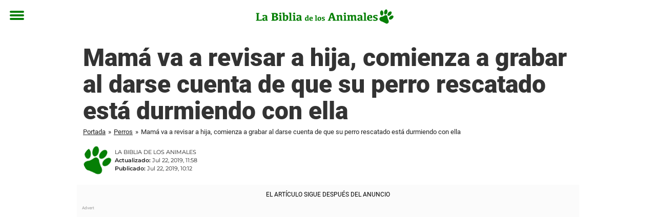

--- FILE ---
content_type: text/html; charset=utf-8
request_url: https://www.labibliadelosanimales.com/perros/mama-va-a-revisar-a-hija-comienza-a-grabar-al-darse-cuenta-de-que-su-perro-rescatado-esta-durmiendo-con-ella/
body_size: 23674
content:

<!DOCTYPE html>
<html lang="es" class="noHeroImage showInlineFeaturedImage">

<head>
  <meta charset="UTF-8">
  <meta name="viewport" content="width=device-width, initial-scale=1">
  <link rel="profile" href="https://gmpg.org/xfn/11">
  <link rel="pingback" href="https://www.labibliadelosanimales.com/xmlrpc.php">
  <link rel="icon" href="https://cdn-djur.newsner.com/wp-content/uploads/sites/4/2017/11/28091608/cropped-biblia-tass-32x32.png" sizes="32x32" />
<link rel="icon" href="https://cdn-djur.newsner.com/wp-content/uploads/sites/4/2017/11/28091608/cropped-biblia-tass-192x192.png" sizes="192x192" />
<link rel="apple-touch-icon" href="https://cdn-djur.newsner.com/wp-content/uploads/sites/4/2017/11/28091608/cropped-biblia-tass-180x180.png" />
<meta name="msapplication-TileImage" content="https://cdn-djur.newsner.com/wp-content/uploads/sites/4/2017/11/28091608/cropped-biblia-tass-270x270.png" />
  <meta name="msvalidate.01" content="C89AC1CF247AE0ED1C6F78658B88837D" />
    <meta name="pagePath" content="/perros/mama-va-a-revisar-a-hija-comienza-a-grabar-al-darse-cuenta-de-que-su-perro-rescatado-esta-durmiendo-con-ella/" />
  <meta name="pageTitle" content="Mamá va a revisar a hija, comienza a grabar al darse cuenta de que su perro rescatado está durmiendo con ella" />
  <meta name="pageLanguage" content="es_ES" />
  <meta name="pageCategory" content="perros" />
  <meta name="pageAttributes" content="perro, sorpresa" />
  <script>
      window.currentPost = {
        id: "9642",
        category: ["perros"],
      }
  </script>

  <style>
    .theme-header-color-scheme-color {
      color: #fff;
    }

    .theme-header-color-scheme-border-color {
      border-color: #fff !important;
    }

    .theme-header-color-scheme-background-color {
      background-color: #fff !important;
    }

    .theme-header-color-scheme-background {
      background: #fff !important;
    }

    .theme-footer-color-scheme-color {
      color: #222;
    }

    .theme-footer-color-scheme-border-color {
      border-color: #222 !important;
    }

    .theme-footer-color-scheme-background-color {
      background-color: #222 !important;
    }

    .theme-footer-color-scheme-background {
      background: #222 !important;
    }

    .theme-highlight-color-scheme-color {
      color: #057f05;
    }

    .theme-highlight-color-scheme-border-color {
      border-color: #057f05 !important;
    }

    .theme-highlight-color-scheme-background-color {
      background-color: #057f05 !important;
    }

    .theme-highlight-color-scheme-background {
      background: #057f05 !important;
    }

    .theme-menu-button-color-scheme-color {
      color: #057f05;
    }

    .theme-menu-button-color-scheme-border-color {
      border-color: #057f05 !important;
    }

    .theme-menu-button-color-scheme-background-color {
      background-color: #057f05 !important;
    }

    .theme-menu-button-color-scheme-background {
      background: #057f05 !important;
    }

    #mega-menu ul.menu li a {
      border-bottom-color: #057f05 !important;
    }

    :root {
      --newsner-highlight-color: #057f05;
    }


          .ad-space:before {
        text-align: left;
        font-family: -apple-system, BlinkMacSystemFont, Apple Color Emoji, 'Segoe UI', Roboto, 'Helvetica Neue', Helvetica, Arial, sans-serif;
        font-weight: 200;
        content: "Advert";
        color: #aaa;
        font-weight: 500;
        font-size: 8px;
        line-height: 15px;
        width: 100%;
        display: inline-block;
      }
      </style>

  <style>
    /* One signal */
    div#onesignal-popover-container,
    div#onesignal-slidedown-container {
      z-index: 88889;
    }
  </style>

  

<!-- Begin common scripts -->
<script type="text/javascript">(function(){function i(e){if(!window.frames[e]){if(document.body&&document.body.firstChild){var t=document.body;var n=document.createElement("iframe");n.style.display="none";n.name=e;n.title=e;t.insertBefore(n,t.firstChild)}else{setTimeout(function(){i(e)},5)}}}function e(n,o,r,f,s){function e(e,t,n,i){if(typeof n!=="function"){return}if(!window[o]){window[o]=[]}var a=false;if(s){a=s(e,i,n)}if(!a){window[o].push({command:e,version:t,callback:n,parameter:i})}}e.stub=true;e.stubVersion=2;function t(i){if(!window[n]||window[n].stub!==true){return}if(!i.data){return}var a=typeof i.data==="string";var e;try{e=a?JSON.parse(i.data):i.data}catch(t){return}if(e[r]){var o=e[r];window[n](o.command,o.version,function(e,t){var n={};n[f]={returnValue:e,success:t,callId:o.callId};if(i.source){i.source.postMessage(a?JSON.stringify(n):n,"*")}},o.parameter)}}if(typeof window[n]!=="function"){window[n]=e;if(window.addEventListener){window.addEventListener("message",t,false)}else{window.attachEvent("onmessage",t)}}}e("__tcfapi","__tcfapiBuffer","__tcfapiCall","__tcfapiReturn");i("__tcfapiLocator")})();</script><script type="text/javascript">(function(){(function(e,r){var t=document.createElement("link");t.rel="preconnect";t.as="script";var n=document.createElement("link");n.rel="dns-prefetch";n.as="script";var i=document.createElement("script");i.id="spcloader";i.type="text/javascript";i["async"]=true;i.charset="utf-8";var o="https://sdk.privacy-center.org/"+e+"/loader.js?target_type=notice&target="+r;if(window.didomiConfig&&window.didomiConfig.user){var a=window.didomiConfig.user;var c=a.country;var d=a.region;if(c){o=o+"&country="+c;if(d){o=o+"&region="+d}}}t.href="https://sdk.privacy-center.org/";n.href="https://sdk.privacy-center.org/";i.src=o;var s=document.getElementsByTagName("script")[0];s.parentNode.insertBefore(t,s);s.parentNode.insertBefore(n,s);s.parentNode.insertBefore(i,s)})("d23f3396-48e6-45ff-9275-fc6868832cf1","zVhFk3iN")})();</script><script
  class="wp-rocket-ignore"
  src="https://www.labibliadelosanimales.com/wp-content/plugins/newsner-ad-target/dist/js/newsner-ad-target.js?v=1768383263"
 data-rocket-defer defer></script>

<!-- Google tag (gtag.js) -->
<script class="wp-rocket-ignore" async src="https://www.googletagmanager.com/gtag/js?id=G-MLNJWPHX3F"></script>
<script class="wp-rocket-ignore">
  window.dataLayer = window.dataLayer || [];
  function gtag(){dataLayer.push(arguments);}
  gtag('js', new Date());
  gtag('consent', 'default', {'ad_storage': 'denied','analytics_storage': 'denied','ad_user_data': 'denied','ad_personalization': 'denied'});
  gtag('config', 'G-MLNJWPHX3F');
</script>

<script class="wp-rocket-ignore">
  window.googletag = window.googletag || {cmd: []};
</script>

  <!-- yieldWrapper 3.1.0 -->
  <script class="wp-rocket-ignore">
    yieldWrapper = window.yieldWrapper || { cmd: [] };
  </script>
  <script class="wp-rocket-ignore" async src="https://cdn.yieldwrapper.com/yieldwrapper.js"></script>

<script type="text/javascript" async>
  ! function(e, f, u) {
    e.async = 1;
    e.src = u;
    f.parentNode.insertBefore(e, f);
  }(document.createElement('script'), document.getElementsByTagName('script')[0], '//cdn.taboola.com/libtrc/newsner-network/loader.js');
  document.taboola_counter = 0;
  window._taboola = window._taboola || [];
</script>

<script type="text/javascript">
  (function() {
    var _sf_async_config = window._sf_async_config = (window._sf_async_config || {});
    _sf_async_config.uid = 66992;
    _sf_async_config.domain = "labibliadelosanimales.com";
    _sf_async_config.flickerControl = false;
    _sf_async_config.useCanonical = true;
    _sf_async_config.useCanonicalDomain = true;
    _sf_async_config.sections = "Perros";
    _sf_async_config.authors = "Eva Jusdado";

    function loadChartbeat() {
      var e = document.createElement('script');
      var n = document.getElementsByTagName('script')[0];
      e.type = 'text/javascript';
      e.async = true;
      e.src = '//static.chartbeat.com/js/chartbeat.js';;
      n.parentNode.insertBefore(e, n);
    }
    loadChartbeat();
  })();
</script>
<script async src="//static.chartbeat.com/js/chartbeat_mab.js"></script>

<!-- End common scripts -->

<!-- Begin scripts for www.labibliadelosanimales.com -->
<meta property="fb:pages" content="951297648252328" />
<meta property="fb:app_id" content="1465725213548209" />

<!-- Facebook Pixel Code -->
<script>
!function(f,b,e,v,n,t,s)
{if(f.fbq)return;n=f.fbq=function(){n.callMethod?
n.callMethod.apply(n,arguments):n.queue.push(arguments)};
if(!f._fbq)f._fbq=n;n.push=n;n.loaded=!0;n.version='2.0';
n.queue=[];t=b.createElement(e);t.async=!0;
t.src=v;s=b.getElementsByTagName(e)[0];
s.parentNode.insertBefore(t,s)}(window,document,'script',
'https://connect.facebook.net/en_US/fbevents.js');

fbq('init', '314028565671796'); 
fbq('track', 'PageView');
fbq('track', 'ViewContent');
</script>

<noscript>
<img height="1" width="1" 
src="https://www.facebook.com/tr?id=314028565671796&ev=PageView
&noscript=1"/>
</noscript>
<!-- End Facebook Pixel Code -->

<!-- End scripts for www.labibliadelosanimales.com -->


  <meta name='robots' content='index, follow, max-image-preview:large, max-snippet:-1, max-video-preview:-1' />
	<style>img:is([sizes="auto" i], [sizes^="auto," i]) { contain-intrinsic-size: 3000px 1500px }</style>
	
	<!-- This site is optimized with the Yoast SEO Premium plugin v26.3 (Yoast SEO v26.3) - https://yoast.com/wordpress/plugins/seo/ -->
	<title>Madre va a ver a su hija, y se lleva una gran sorpresa</title>
<link data-rocket-prefetch href="https://cdn-djur.newsner.com" rel="dns-prefetch">
<link data-rocket-prefetch href="https://connect.facebook.net" rel="dns-prefetch">
<link data-rocket-prefetch href="https://www.googletagmanager.com" rel="dns-prefetch">
<link data-rocket-prefetch href="https://static.chartbeat.com" rel="dns-prefetch">
<link data-rocket-prefetch href="https://cdn.taboola.com" rel="dns-prefetch">
<link data-rocket-prefetch href="https://sdk.privacy-center.org" rel="dns-prefetch">
<link data-rocket-prefetch href="https://cdn.yieldwrapper.com" rel="dns-prefetch">
<link data-rocket-prefetch href="https://www.youtube.com" rel="dns-prefetch"><link rel="preload" data-rocket-preload as="image" href="https://cdn-djur.newsner.com/wp-content/uploads/sites/4/2019/07/28090744/rescue_dog_napping_toddler_featured.jpg" imagesrcset="https://cdn-djur.newsner.com/wp-content/uploads/sites/4/2019/07/28090744/rescue_dog_napping_toddler_featured.jpg 1200w, https://cdn-djur.newsner.com/wp-content/uploads/sites/4/2019/07/28090744/rescue_dog_napping_toddler_featured-400x210.jpg 400w" imagesizes="(max-width: 664px) 100vw, 664px" fetchpriority="high">
	<meta name="description" content="Para la mayoría de las familias con mascotas, un nuevo miembro puede ser un reto. Tener que presentar al nuevo bebé a tu perro o gato puede generar dudas" />
	<link rel="canonical" href="https://www.labibliadelosanimales.com/perros/mama-va-a-revisar-a-hija-comienza-a-grabar-al-darse-cuenta-de-que-su-perro-rescatado-esta-durmiendo-con-ella/" />
	<meta property="og:locale" content="es_ES" />
	<meta property="og:type" content="article" />
	<meta property="og:title" content="Mamá va a revisar a hija, comienza a grabar al darse cuenta que su perro rescatado está durmiendo con ella" />
	<meta property="og:description" content="Mamá va a revisar a hija, comienza a grabar al darse cuenta que su perro rescatado está durmiendo con ella." />
	<meta property="og:url" content="https://www.labibliadelosanimales.com/perros/mama-va-a-revisar-a-hija-comienza-a-grabar-al-darse-cuenta-de-que-su-perro-rescatado-esta-durmiendo-con-ella/" />
	<meta property="og:site_name" content="La Biblia de los Animales" />
	<meta property="article:publisher" content="https://www.facebook.com/labibliadelosanimales/" />
	<meta property="article:published_time" content="2019-07-22T10:12:31+00:00" />
	<meta property="article:modified_time" content="2019-07-22T11:58:41+00:00" />
	<meta name="author" content="Eva Jusdado" />
	<meta name="twitter:card" content="summary_large_image" />
	<meta name="twitter:title" content="Mamá va a revisar a hija, comienza a grabar al darse cuenta de que su perro rescatado está durmiendo con ella" />
	<meta name="twitter:image" content="https://cdn-djur.newsner.com/wp-content/uploads/sites/4/2019/07/28090744/rescue_dog_napping_toddler_featured.jpg" />
	<meta name="twitter:label1" content="Escrito por" />
	<meta name="twitter:data1" content="Eva Jusdado" />
	<meta name="twitter:label2" content="Tiempo de lectura" />
	<meta name="twitter:data2" content="2 minutos" />
	<!-- / Yoast SEO Premium plugin. -->


<link rel='dns-prefetch' href='//www.labibliadelosanimales.com' />
<link rel="alternate" type="application/rss+xml" title="La Biblia de los Animales &raquo; Feed" href="https://www.labibliadelosanimales.com/feed/" />
<link rel="alternate" type="application/rss+xml" title="La Biblia de los Animales &raquo; Feed de los comentarios" href="https://www.labibliadelosanimales.com/comments/feed/" />
<script type="text/javascript" id="wpp-js" src="https://www.labibliadelosanimales.com/wp-content/plugins/wordpress-popular-posts/assets/js/wpp.min.js?ver=7.3.6" data-sampling="1" data-sampling-rate="100" data-api-url="https://www.labibliadelosanimales.com/wp-json/wordpress-popular-posts" data-post-id="9642" data-token="0f3380f020" data-lang="0" data-debug="0"></script>
<!-- labibliadelosanimales.com is managing ads with Advanced Ads – https://wpadvancedads.com/ --><!--noptimize--><script id="newsner-ready">
			window.advanced_ads_ready=function(e,a){a=a||"complete";var d=function(e){return"interactive"===a?"loading"!==e:"complete"===e};d(document.readyState)?e():document.addEventListener("readystatechange",(function(a){d(a.target.readyState)&&e()}),{once:"interactive"===a})},window.advanced_ads_ready_queue=window.advanced_ads_ready_queue||[];		</script>
		<!--/noptimize--><style id='wp-emoji-styles-inline-css' type='text/css'>

	img.wp-smiley, img.emoji {
		display: inline !important;
		border: none !important;
		box-shadow: none !important;
		height: 1em !important;
		width: 1em !important;
		margin: 0 0.07em !important;
		vertical-align: -0.1em !important;
		background: none !important;
		padding: 0 !important;
	}
</style>
<style id='wp-block-library-theme-inline-css' type='text/css'>
.wp-block-audio :where(figcaption){color:#555;font-size:13px;text-align:center}.is-dark-theme .wp-block-audio :where(figcaption){color:#ffffffa6}.wp-block-audio{margin:0 0 1em}.wp-block-code{border:1px solid #ccc;border-radius:4px;font-family:Menlo,Consolas,monaco,monospace;padding:.8em 1em}.wp-block-embed :where(figcaption){color:#555;font-size:13px;text-align:center}.is-dark-theme .wp-block-embed :where(figcaption){color:#ffffffa6}.wp-block-embed{margin:0 0 1em}.blocks-gallery-caption{color:#555;font-size:13px;text-align:center}.is-dark-theme .blocks-gallery-caption{color:#ffffffa6}:root :where(.wp-block-image figcaption){color:#555;font-size:13px;text-align:center}.is-dark-theme :root :where(.wp-block-image figcaption){color:#ffffffa6}.wp-block-image{margin:0 0 1em}.wp-block-pullquote{border-bottom:4px solid;border-top:4px solid;color:currentColor;margin-bottom:1.75em}.wp-block-pullquote cite,.wp-block-pullquote footer,.wp-block-pullquote__citation{color:currentColor;font-size:.8125em;font-style:normal;text-transform:uppercase}.wp-block-quote{border-left:.25em solid;margin:0 0 1.75em;padding-left:1em}.wp-block-quote cite,.wp-block-quote footer{color:currentColor;font-size:.8125em;font-style:normal;position:relative}.wp-block-quote:where(.has-text-align-right){border-left:none;border-right:.25em solid;padding-left:0;padding-right:1em}.wp-block-quote:where(.has-text-align-center){border:none;padding-left:0}.wp-block-quote.is-large,.wp-block-quote.is-style-large,.wp-block-quote:where(.is-style-plain){border:none}.wp-block-search .wp-block-search__label{font-weight:700}.wp-block-search__button{border:1px solid #ccc;padding:.375em .625em}:where(.wp-block-group.has-background){padding:1.25em 2.375em}.wp-block-separator.has-css-opacity{opacity:.4}.wp-block-separator{border:none;border-bottom:2px solid;margin-left:auto;margin-right:auto}.wp-block-separator.has-alpha-channel-opacity{opacity:1}.wp-block-separator:not(.is-style-wide):not(.is-style-dots){width:100px}.wp-block-separator.has-background:not(.is-style-dots){border-bottom:none;height:1px}.wp-block-separator.has-background:not(.is-style-wide):not(.is-style-dots){height:2px}.wp-block-table{margin:0 0 1em}.wp-block-table td,.wp-block-table th{word-break:normal}.wp-block-table :where(figcaption){color:#555;font-size:13px;text-align:center}.is-dark-theme .wp-block-table :where(figcaption){color:#ffffffa6}.wp-block-video :where(figcaption){color:#555;font-size:13px;text-align:center}.is-dark-theme .wp-block-video :where(figcaption){color:#ffffffa6}.wp-block-video{margin:0 0 1em}:root :where(.wp-block-template-part.has-background){margin-bottom:0;margin-top:0;padding:1.25em 2.375em}
</style>
<style id='global-styles-inline-css' type='text/css'>
:root{--wp--preset--aspect-ratio--square: 1;--wp--preset--aspect-ratio--4-3: 4/3;--wp--preset--aspect-ratio--3-4: 3/4;--wp--preset--aspect-ratio--3-2: 3/2;--wp--preset--aspect-ratio--2-3: 2/3;--wp--preset--aspect-ratio--16-9: 16/9;--wp--preset--aspect-ratio--9-16: 9/16;--wp--preset--color--black: #000000;--wp--preset--color--cyan-bluish-gray: #abb8c3;--wp--preset--color--white: #ffffff;--wp--preset--color--pale-pink: #f78da7;--wp--preset--color--vivid-red: #cf2e2e;--wp--preset--color--luminous-vivid-orange: #ff6900;--wp--preset--color--luminous-vivid-amber: #fcb900;--wp--preset--color--light-green-cyan: #7bdcb5;--wp--preset--color--vivid-green-cyan: #00d084;--wp--preset--color--pale-cyan-blue: #8ed1fc;--wp--preset--color--vivid-cyan-blue: #0693e3;--wp--preset--color--vivid-purple: #9b51e0;--wp--preset--gradient--vivid-cyan-blue-to-vivid-purple: linear-gradient(135deg,rgba(6,147,227,1) 0%,rgb(155,81,224) 100%);--wp--preset--gradient--light-green-cyan-to-vivid-green-cyan: linear-gradient(135deg,rgb(122,220,180) 0%,rgb(0,208,130) 100%);--wp--preset--gradient--luminous-vivid-amber-to-luminous-vivid-orange: linear-gradient(135deg,rgba(252,185,0,1) 0%,rgba(255,105,0,1) 100%);--wp--preset--gradient--luminous-vivid-orange-to-vivid-red: linear-gradient(135deg,rgba(255,105,0,1) 0%,rgb(207,46,46) 100%);--wp--preset--gradient--very-light-gray-to-cyan-bluish-gray: linear-gradient(135deg,rgb(238,238,238) 0%,rgb(169,184,195) 100%);--wp--preset--gradient--cool-to-warm-spectrum: linear-gradient(135deg,rgb(74,234,220) 0%,rgb(151,120,209) 20%,rgb(207,42,186) 40%,rgb(238,44,130) 60%,rgb(251,105,98) 80%,rgb(254,248,76) 100%);--wp--preset--gradient--blush-light-purple: linear-gradient(135deg,rgb(255,206,236) 0%,rgb(152,150,240) 100%);--wp--preset--gradient--blush-bordeaux: linear-gradient(135deg,rgb(254,205,165) 0%,rgb(254,45,45) 50%,rgb(107,0,62) 100%);--wp--preset--gradient--luminous-dusk: linear-gradient(135deg,rgb(255,203,112) 0%,rgb(199,81,192) 50%,rgb(65,88,208) 100%);--wp--preset--gradient--pale-ocean: linear-gradient(135deg,rgb(255,245,203) 0%,rgb(182,227,212) 50%,rgb(51,167,181) 100%);--wp--preset--gradient--electric-grass: linear-gradient(135deg,rgb(202,248,128) 0%,rgb(113,206,126) 100%);--wp--preset--gradient--midnight: linear-gradient(135deg,rgb(2,3,129) 0%,rgb(40,116,252) 100%);--wp--preset--font-size--small: 13px;--wp--preset--font-size--medium: 20px;--wp--preset--font-size--large: 36px;--wp--preset--font-size--x-large: 42px;--wp--preset--spacing--20: 0.44rem;--wp--preset--spacing--30: 0.67rem;--wp--preset--spacing--40: 1rem;--wp--preset--spacing--50: 1.5rem;--wp--preset--spacing--60: 2.25rem;--wp--preset--spacing--70: 3.38rem;--wp--preset--spacing--80: 5.06rem;--wp--preset--shadow--natural: 6px 6px 9px rgba(0, 0, 0, 0.2);--wp--preset--shadow--deep: 12px 12px 50px rgba(0, 0, 0, 0.4);--wp--preset--shadow--sharp: 6px 6px 0px rgba(0, 0, 0, 0.2);--wp--preset--shadow--outlined: 6px 6px 0px -3px rgba(255, 255, 255, 1), 6px 6px rgba(0, 0, 0, 1);--wp--preset--shadow--crisp: 6px 6px 0px rgba(0, 0, 0, 1);}:root { --wp--style--global--content-size: 664px;--wp--style--global--wide-size: 664px; }:where(body) { margin: 0; }.wp-site-blocks > .alignleft { float: left; margin-right: 2em; }.wp-site-blocks > .alignright { float: right; margin-left: 2em; }.wp-site-blocks > .aligncenter { justify-content: center; margin-left: auto; margin-right: auto; }:where(.is-layout-flex){gap: 0.5em;}:where(.is-layout-grid){gap: 0.5em;}.is-layout-flow > .alignleft{float: left;margin-inline-start: 0;margin-inline-end: 2em;}.is-layout-flow > .alignright{float: right;margin-inline-start: 2em;margin-inline-end: 0;}.is-layout-flow > .aligncenter{margin-left: auto !important;margin-right: auto !important;}.is-layout-constrained > .alignleft{float: left;margin-inline-start: 0;margin-inline-end: 2em;}.is-layout-constrained > .alignright{float: right;margin-inline-start: 2em;margin-inline-end: 0;}.is-layout-constrained > .aligncenter{margin-left: auto !important;margin-right: auto !important;}.is-layout-constrained > :where(:not(.alignleft):not(.alignright):not(.alignfull)){max-width: var(--wp--style--global--content-size);margin-left: auto !important;margin-right: auto !important;}.is-layout-constrained > .alignwide{max-width: var(--wp--style--global--wide-size);}body .is-layout-flex{display: flex;}.is-layout-flex{flex-wrap: wrap;align-items: center;}.is-layout-flex > :is(*, div){margin: 0;}body .is-layout-grid{display: grid;}.is-layout-grid > :is(*, div){margin: 0;}body{padding-top: 0px;padding-right: 0px;padding-bottom: 0px;padding-left: 0px;}a:where(:not(.wp-element-button)){text-decoration: underline;}:root :where(.wp-element-button, .wp-block-button__link){background-color: #32373c;border-width: 0;color: #fff;font-family: inherit;font-size: inherit;line-height: inherit;padding: calc(0.667em + 2px) calc(1.333em + 2px);text-decoration: none;}.has-black-color{color: var(--wp--preset--color--black) !important;}.has-cyan-bluish-gray-color{color: var(--wp--preset--color--cyan-bluish-gray) !important;}.has-white-color{color: var(--wp--preset--color--white) !important;}.has-pale-pink-color{color: var(--wp--preset--color--pale-pink) !important;}.has-vivid-red-color{color: var(--wp--preset--color--vivid-red) !important;}.has-luminous-vivid-orange-color{color: var(--wp--preset--color--luminous-vivid-orange) !important;}.has-luminous-vivid-amber-color{color: var(--wp--preset--color--luminous-vivid-amber) !important;}.has-light-green-cyan-color{color: var(--wp--preset--color--light-green-cyan) !important;}.has-vivid-green-cyan-color{color: var(--wp--preset--color--vivid-green-cyan) !important;}.has-pale-cyan-blue-color{color: var(--wp--preset--color--pale-cyan-blue) !important;}.has-vivid-cyan-blue-color{color: var(--wp--preset--color--vivid-cyan-blue) !important;}.has-vivid-purple-color{color: var(--wp--preset--color--vivid-purple) !important;}.has-black-background-color{background-color: var(--wp--preset--color--black) !important;}.has-cyan-bluish-gray-background-color{background-color: var(--wp--preset--color--cyan-bluish-gray) !important;}.has-white-background-color{background-color: var(--wp--preset--color--white) !important;}.has-pale-pink-background-color{background-color: var(--wp--preset--color--pale-pink) !important;}.has-vivid-red-background-color{background-color: var(--wp--preset--color--vivid-red) !important;}.has-luminous-vivid-orange-background-color{background-color: var(--wp--preset--color--luminous-vivid-orange) !important;}.has-luminous-vivid-amber-background-color{background-color: var(--wp--preset--color--luminous-vivid-amber) !important;}.has-light-green-cyan-background-color{background-color: var(--wp--preset--color--light-green-cyan) !important;}.has-vivid-green-cyan-background-color{background-color: var(--wp--preset--color--vivid-green-cyan) !important;}.has-pale-cyan-blue-background-color{background-color: var(--wp--preset--color--pale-cyan-blue) !important;}.has-vivid-cyan-blue-background-color{background-color: var(--wp--preset--color--vivid-cyan-blue) !important;}.has-vivid-purple-background-color{background-color: var(--wp--preset--color--vivid-purple) !important;}.has-black-border-color{border-color: var(--wp--preset--color--black) !important;}.has-cyan-bluish-gray-border-color{border-color: var(--wp--preset--color--cyan-bluish-gray) !important;}.has-white-border-color{border-color: var(--wp--preset--color--white) !important;}.has-pale-pink-border-color{border-color: var(--wp--preset--color--pale-pink) !important;}.has-vivid-red-border-color{border-color: var(--wp--preset--color--vivid-red) !important;}.has-luminous-vivid-orange-border-color{border-color: var(--wp--preset--color--luminous-vivid-orange) !important;}.has-luminous-vivid-amber-border-color{border-color: var(--wp--preset--color--luminous-vivid-amber) !important;}.has-light-green-cyan-border-color{border-color: var(--wp--preset--color--light-green-cyan) !important;}.has-vivid-green-cyan-border-color{border-color: var(--wp--preset--color--vivid-green-cyan) !important;}.has-pale-cyan-blue-border-color{border-color: var(--wp--preset--color--pale-cyan-blue) !important;}.has-vivid-cyan-blue-border-color{border-color: var(--wp--preset--color--vivid-cyan-blue) !important;}.has-vivid-purple-border-color{border-color: var(--wp--preset--color--vivid-purple) !important;}.has-vivid-cyan-blue-to-vivid-purple-gradient-background{background: var(--wp--preset--gradient--vivid-cyan-blue-to-vivid-purple) !important;}.has-light-green-cyan-to-vivid-green-cyan-gradient-background{background: var(--wp--preset--gradient--light-green-cyan-to-vivid-green-cyan) !important;}.has-luminous-vivid-amber-to-luminous-vivid-orange-gradient-background{background: var(--wp--preset--gradient--luminous-vivid-amber-to-luminous-vivid-orange) !important;}.has-luminous-vivid-orange-to-vivid-red-gradient-background{background: var(--wp--preset--gradient--luminous-vivid-orange-to-vivid-red) !important;}.has-very-light-gray-to-cyan-bluish-gray-gradient-background{background: var(--wp--preset--gradient--very-light-gray-to-cyan-bluish-gray) !important;}.has-cool-to-warm-spectrum-gradient-background{background: var(--wp--preset--gradient--cool-to-warm-spectrum) !important;}.has-blush-light-purple-gradient-background{background: var(--wp--preset--gradient--blush-light-purple) !important;}.has-blush-bordeaux-gradient-background{background: var(--wp--preset--gradient--blush-bordeaux) !important;}.has-luminous-dusk-gradient-background{background: var(--wp--preset--gradient--luminous-dusk) !important;}.has-pale-ocean-gradient-background{background: var(--wp--preset--gradient--pale-ocean) !important;}.has-electric-grass-gradient-background{background: var(--wp--preset--gradient--electric-grass) !important;}.has-midnight-gradient-background{background: var(--wp--preset--gradient--midnight) !important;}.has-small-font-size{font-size: var(--wp--preset--font-size--small) !important;}.has-medium-font-size{font-size: var(--wp--preset--font-size--medium) !important;}.has-large-font-size{font-size: var(--wp--preset--font-size--large) !important;}.has-x-large-font-size{font-size: var(--wp--preset--font-size--x-large) !important;}
:where(.wp-block-post-template.is-layout-flex){gap: 1.25em;}:where(.wp-block-post-template.is-layout-grid){gap: 1.25em;}
:where(.wp-block-columns.is-layout-flex){gap: 2em;}:where(.wp-block-columns.is-layout-grid){gap: 2em;}
:root :where(.wp-block-pullquote){font-size: 1.5em;line-height: 1.6;}
</style>
<link data-minify="1" rel='stylesheet' id='newsner_blocks_style-css' href='https://www.labibliadelosanimales.com/wp-content/cache/min/4/wp-content/plugins/newsner-blocks/build/css/style.bundle.css?ver=1768392225' type='text/css' media='all' />
<link data-minify="1" rel='stylesheet' id='wordpress-popular-posts-css-css' href='https://www.labibliadelosanimales.com/wp-content/cache/min/4/wp-content/plugins/wordpress-popular-posts/assets/css/wpp.css?ver=1768392225' type='text/css' media='all' />
<link data-minify="1" rel='stylesheet' id='parent-style-css' href='https://www.labibliadelosanimales.com/wp-content/cache/min/4/wp-content/themes/smart-magazine/style.css?ver=1768392225' type='text/css' media='all' />
<link data-minify="1" rel='stylesheet' id='newsner-css' href='https://www.labibliadelosanimales.com/wp-content/cache/min/4/wp-content/themes/newsneregs/dist/css/main.css?ver=1768392225' type='text/css' media='all' />
<link data-minify="1" rel='stylesheet' id='single-article-css' href='https://www.labibliadelosanimales.com/wp-content/cache/min/4/wp-content/themes/newsneregs/dist/css/single.css?ver=1768392225' type='text/css' media='all' />
<link data-minify="1" rel='stylesheet' id='growthbook-css' href='https://www.labibliadelosanimales.com/wp-content/cache/min/4/wp-content/themes/newsneregs/dist/css/growthbook.css?ver=1768392225' type='text/css' media='all' />
<script type="text/javascript" src="https://www.labibliadelosanimales.com/wp-includes/js/jquery/jquery.min.js?ver=3.7.1" id="jquery-core-js" data-rocket-defer defer></script>
<script type="text/javascript" id="advanced-ads-advanced-js-js-extra">
/* <![CDATA[ */
var advads_options = {"blog_id":"4","privacy":{"enabled":false,"state":"not_needed"}};
/* ]]> */
</script>
<script type="text/javascript" src="https://www.labibliadelosanimales.com/wp-content/plugins/advanced-ads/public/assets/js/advanced.min.js?ver=1.56.4" id="advanced-ads-advanced-js-js" data-rocket-defer defer></script>
<script type="text/javascript" id="advanced_ads_pro/visitor_conditions-js-extra">
/* <![CDATA[ */
var advanced_ads_pro_visitor_conditions = {"referrer_cookie_name":"advanced_ads_pro_visitor_referrer","referrer_exdays":"365","page_impr_cookie_name":"advanced_ads_page_impressions","page_impr_exdays":"3650"};
/* ]]> */
</script>
<script type="text/javascript" src="https://www.labibliadelosanimales.com/wp-content/plugins/advanced-ads-pro/modules/advanced-visitor-conditions/inc/conditions.min.js?ver=2.28.2" id="advanced_ads_pro/visitor_conditions-js" data-rocket-defer defer></script>
<script type="text/javascript" src="https://www.labibliadelosanimales.com/wp-content/themes/smart-magazine/assets/js/modernizr.custom.js?ver=20150615" id="smart-magazine-modernizr-js" data-rocket-defer defer></script>
<script type="text/javascript" src="https://www.labibliadelosanimales.com/wp-content/themes/smart-magazine/assets/js/jquery.easing.js?ver=20150615" id="smart-magazine-easing-js" data-rocket-defer defer></script>
<script type="text/javascript" src="https://www.labibliadelosanimales.com/wp-content/themes/smart-magazine/assets/js/jquery.hoverIntent.js?ver=20150615" id="smart-magazine-hoverIntent-js" data-rocket-defer defer></script>
<link rel="https://api.w.org/" href="https://www.labibliadelosanimales.com/wp-json/" /><link rel="alternate" title="JSON" type="application/json" href="https://www.labibliadelosanimales.com/wp-json/wp/v2/posts/9642" /><link rel="EditURI" type="application/rsd+xml" title="RSD" href="https://www.labibliadelosanimales.com/xmlrpc.php?rsd" />
<meta name="generator" content="WordPress 6.8.3" />
<link rel='shortlink' href='https://www.labibliadelosanimales.com/?p=9642' />

  <script>
    window.FB = window.FB || {};
    window.FB.__buffer = true;
  </script>

  <script>window.players = {}</script>            <style id="wpp-loading-animation-styles">@-webkit-keyframes bgslide{from{background-position-x:0}to{background-position-x:-200%}}@keyframes bgslide{from{background-position-x:0}to{background-position-x:-200%}}.wpp-widget-block-placeholder,.wpp-shortcode-placeholder{margin:0 auto;width:60px;height:3px;background:#dd3737;background:linear-gradient(90deg,#dd3737 0%,#571313 10%,#dd3737 100%);background-size:200% auto;border-radius:3px;-webkit-animation:bgslide 1s infinite linear;animation:bgslide 1s infinite linear}</style>
            <script type="text/javascript">
		var advadsCfpQueue = [];
		var advadsCfpAd = function( adID ){
			if ( 'undefined' == typeof advadsProCfp ) { advadsCfpQueue.push( adID ) } else { advadsProCfp.addElement( adID ) }
		};
		</script>
		    <script type="application/ld+json">
    [
        {
            "@context": "https://schema.org",
            "@type": "NewsArticle",
            "isBasedOn": "https://www.labibliadelosanimales.com/perros/mama-va-a-revisar-a-hija-comienza-a-grabar-al-darse-cuenta-de-que-su-perro-rescatado-esta-durmiendo-con-ella/",
            "headline": "Mamá va a revisar a hija, comienza a grabar al darse cuenta de que su perro rescatado está durmiendo con ella",
            "url": "https://www.labibliadelosanimales.com/perros/mama-va-a-revisar-a-hija-comienza-a-grabar-al-darse-cuenta-de-que-su-perro-rescatado-esta-durmiendo-con-ella/",
            "thumbnailUrl": "https://cdn-djur.newsner.com/wp-content/uploads/sites/4/2019/07/28090744/rescue_dog_napping_toddler_featured.jpg",
            "alternativeHeadline": "Mamá va a revisar a hija, comienza a grabar al darse cuenta que su perro rescatado está durmiendo con ella",
            "articleBody": "Kristin Leigh Rhynehart pens\u00f3 que su perro se hab\u00eda perdido un d\u00eda y se puso muy nerviosa al no encontrarlo.\r\n\r\n[caption id=&quot;&quot; align=&quot;alignnone&quot; width=&quot;1280&quot;] Kristin Leigh\/Facebook[\/caption]\r\n\r\nUna madre de Carolina del Norte adopt\u00f3 a Raven hace diez a\u00f1os y nunca se arrepinti\u00f3 de su decisi\u00f3n, ni por un segundo.\r\n\r\nRaven ha recompensado a la familia que lo salv\u00f3 con mucho amor y lealtad.\r\nPresa del p\u00e1nico\r\nMientras su hija peque\u00f1a Addison dorm\u00eda, Kristin busc\u00f3 a Raven para jugar con \u00e9l, pero no estaba en ninguna parte. Comenz\u00f3 a ponerse nerviosa y mir\u00f3 en todas las habitaciones, incluso fuera, pero no pudo encontrarlo.\r\n\r\nLa \u00fanica habitaci\u00f3n que no hab\u00eda revisado era la de su hija, pero cuando abri\u00f3 la puerta, se qued\u00f3 boquiabierta con la sorpresa que la esperaba.\r\n\r\nRaven estaba bajo las s\u00e1banas durmiendo con Addison.\r\n\r\nCuando ella entr\u00f3 en la habitaci\u00f3n, Raven levant\u00f3 la cabeza para ver qui\u00e9n hab\u00eda entrando y al darse cuenta de que no era una amenaza, continu\u00f3 con su siesta.\r\n\r\n[caption id=&quot;&quot; align=&quot;alignnone&quot; width=&quot;1400&quot;] Foto: Youtube[\/caption]\r\n\r\nKristin se pod\u00eda relajar al saber que su adorado perro era el mejor guardi\u00e1n.\r\n\r\n&quot;Hace diez a\u00f1os, rescat\u00e9 a este peque\u00f1o y a menudo me pregunto ... \u00bfqui\u00e9n rescat\u00f3 a qui\u00e9n? Le di un hogar, pero \u00e9l me dio mucho m\u00e1s&quot;, dijo Kristin.\r\n\r\nAfortunadamente, ella film\u00f3 este lindo momento y public\u00f3 el v\u00eddeo, que inmediatamente se hizo viral. Hoy en d\u00eda m\u00e1s de 6 millones de personas han visto el maravilloso v\u00eddeo.\r\n\r\nhttps:\/\/www.facebook.com\/photo.php?fbid=175468169165978&amp;amp;set=pb.100001083889802.-2207520000.1526148635.&amp;amp;type=3&amp;amp;theater\r\n\r\nMira el siguiente clip y entender\u00e1s porque la gente no puede dejar de mirarlo.\r\n\r\nhttps:\/\/www.youtube.com\/watch?v=Ze3PFsJGuzI\r\n\r\nLos perros\u00a0son amigos muy fieles. La beb\u00e9 est\u00e1 feliz al tener a este lindo perro como guardi\u00e1n.\u00a0\r\n\r\nPor favor comparte con todos los amantes de los perros que conoces.",
            "dateModified": "2019-07-22T11:58:41+00:00",
            "datePublished": "2019-07-22T10:12:31+00:00",
            "articleSection": "",
            "description": "Para la mayor\u00eda de las familias con mascotas, un nuevo miembro puede ser un reto. Tener que presentar al nuevo beb\u00e9 a tu perro o gato puede generar dudas",
            "keywords": "perro, sorpresa",
            "image": {
                "@type": "ImageObject",
                "url": "https://cdn-djur.newsner.com/wp-content/uploads/sites/4/2019/07/28090744/rescue_dog_napping_toddler_featured.jpg",
                "caption": ""
            },
            "author": {
                "@type": "Person",
                "name": "Eva Jusdado",
                "image": "https://secure.gravatar.com/avatar/bb58c58f84e8f81070dfad187a4117d6f364e0e809d3b33fa2a1f20df144b01b?s=96&d=mm&r=g",
                "jobTitle": "",
                "description": "",
                "url": "https://www.labibliadelosanimales.com/author/evajusdado/"
            },
            "publisher": {
                "@type": "NewsMediaOrganization",
                "foundingDate": "2014-09-07",
                "legalName": "Nyheter N365",
                "name": "La Biblia de los Animales",
                "url": "https://www.labibliadelosanimales.com",
                "masthead": "",
                "ethicsPolicy": "",
                "correctionsPolicy": "",
                "verificationFactCheckingPolicy": "",
                "logo": {
                    "@type": "ImageObject",
                    "url": "https://cdn-djur.newsner.com/wp-content/uploads/sites/4/2017/11/28091608/biblia-animales-logga.png"
                }
                
            }
        }
    ]
    </script>  <style type="text/css">

    :root {
      --newsner-highlight-text-color: #ffffff;
    }

    header.main-header, header#header.header, header.main-header div#nav-sticky, header.main-header div#nav-sticky, header#header.header div#nav-sticky, div#nav-sticky_progress-bar {
      background: #fff;
    }

    header.main-header header#header.header div.toggle-holder div.mobile-toggle > span, header.main-header header#header.header #nav-sticky div.mobile-toggle > span {
      background: #057f05;
    }

    
    header.main-header header#header.header #nav-sticky #nav-sticky_progress-bar_fill {
      background: #057f05;
    }

    header.main-header header#header.header div.social-holder button.dropdown-toggle span:first-child {
      color: #057f05 !important;
    }


    header.main-header header#header.header #mega-menu ul.menu li a {
      border-bottom-color: #057f05;
    }

    header.main-header header#header.header .social-holder .quick-search .search-form .search-form-inner-container.input-group .search-field.form-control {
      color: #057f05;
    }
    header.main-header header#header.header .social-holder .quick-search .search-form .search-form-inner-container.input-group .search-field.form-control::-webkit-input-placeholder { color: #057f05; }
    header.main-header header#header.header .social-holder .quick-search .search-form .search-form-inner-container.input-group .search-field.form-control::-moz-placeholder { color: #057f05; }
    header.main-header header#header.header .social-holder .quick-search .search-form .search-form-inner-container.input-group .search-field.form-control:-ms-input-placeholder { color: #057f05; }
    header.main-header header#header.header .social-holder .quick-search .search-form .search-form-inner-container.input-group .search-field.form-control:-moz-placeholder { color: #057f05; }


    div.content_wrapper div.content_border div.container .section-title {
      background: #057f05;
    }

    h3.section-title, p.section-title, h3.widget-title {
      background: #057f05;
      color: #ffffff;
    }

    .post.featured-article .featured-title {
      border-bottom: 5px solid #057f05;
    }

    div.content_wrapper .entry-content p a,
    .newsner-tag-list-block a,
    .newsner-read-more-block ul li a {
              background-image: linear-gradient(to right, #057f05 0%, #057f05);
            background-repeat: repeat-x;
      background-position: 0 95%;
      background-size: 100% 2px;
    }

    div.content_wrapper .entry-content p a:hover,
    .newsner-tag-list-block a:hover,
    .newsner-read-more-block ul li a:hover {
              background-color: #057f05;
            color: #333    }

    div.content_wrapper .tags .tags-links a,
    .archive-title-category-links.tags-links a,
    .navigation .nav-links .page-numbers.prev,
    .navigation .nav-links .page-numbers.next,
    .navigation .nav-links .page-numbers {
      background: #057f05;
    }

    .inline-google-news-feed-link a,
    .inline-google-news-feed-link a:hover {
        background: #057f05;
        color: #ffffff;
    }

    footer.site-footer-wrapper div.footer-logo-block, footer.site-footer-wrapper div.site-footer, footer.site-footer-wrapper div.copyright {
      background: #222;
    }

    /* Simplified */
    .display-horizontal-main-menu .main-menu-below .nav_container nav.main_nav .sf-menu li.current-menu-item a {
      color: #057f05;
    }

    .display-horizontal-main-menu .main-menu-below .nav_container nav.main_nav .sf-menu li a:hover {
      color: #057f05;
    }

    /* Simplified - Mediaplanet */

    .variant-mediaplanet .homepage-top.homepage-content-area .gum_posts_grid_wrapper .gum_post_data li.cat {
      background-color: #057f05;
    }

    .variant-mediaplanet .homepage-main.homepage-content-area .homepage-content-main .single_post_block li.cat {
      background-color: #057f05;
    }

    .variant-mediaplanet .gum_home_sidebar .tagcloud a.tag-cloud-link, .variant-mediaplanet .gum_home_sidebar .tagcloud a.tag-cloud-link:visited {
      color: #057f05;
    }

    .variant-mediaplanet .gum_home_sidebar .tagcloud a.tag-cloud-link:hover {
      color: #057f05;
      opacity: 0.6;
    }

    .single-post .page-links a, .single-post .page-links a:hover {
      background: #057f05;
    }

    /* Plugin - Post type Publication */
    div.single-publication-container .publication-download-button a.read-publication {
      background: #057f05;
    }

    /* Simplified - Sport */

    .variant-sport .homepage-top.homepage-content-area .gum_posts_grid_wrapper .gum_post_data li.cat {
      background-color: #057f05;
    }

    .variant-sport .homepage-main.homepage-content-area .homepage-content-main .single_post_block li.cat {
      background-color: #057f05;
    }

    .variant-sport .gum_home_sidebar .tagcloud a.tag-cloud-link, .variant-sport .gum_home_sidebar .tagcloud a.tag-cloud-link:visited {
      color: #057f05;
    }

    .variant-sport .gum_home_sidebar .tagcloud a.tag-cloud-link:hover {
      color: #057f05;
      opacity: 0.6;
    }
    .variant-sport .sport-style .main-menu-category .main_nav{
      /* background-color: #057f05; */
	  background-color: #fff;
    }
    .variant-sport .not-single .recent-list .recent-category {
    	background: #057f05;
    }
    .variant-sport .not-single .recent-list .recent-category p {
    	/* theme_menu_button_color is not white*/
    	color: #057f05!important;
    	/* color: #fff!important; */
    }
 </style>

        <!-- Google Tag Manager -->
        <script>(function(w,d,s,l,i){w[l]=w[l]||[];w[l].push({'gtm.start':
        new Date().getTime(),event:'gtm.js'});var f=d.getElementsByTagName(s)[0],
        j=d.createElement(s),dl=l!='dataLayer'?'&l='+l:'';j.async=true;j.src=
        'https://www.googletagmanager.com/gtm.js?id='+i+dl;f.parentNode.insertBefore(j,f);
        })(window,document,'script','dataLayer','GTM-TN4T352');</script>
        <!-- End Google Tag Manager -->
          <style type="text/css">
	  .main_nav, .main_nav .sf-menu .sub-menu{    border-top: 5px solid #ffffff;}
	  .main_nav .sf-menu .sub-menu:before{
		      border-bottom-color: #ffffff;
	  }
	  .byline .cat-links a, .gum_post_data ul li.cat, .gum_post_block_meta ul li.cat, .gum_post_block_meta ul li.cat{
		  background: #ffffff;
		   color: ;
	  }
	  .gum_post_data ul li.cat a, .gum_post_block_meta ul li.cat a, .gum_post_block_meta ul li.cat a{
		 		   color: ;
	  }
 </style>
  
<style type="text/css">.recentcomments a{display:inline !important;padding:0 !important;margin:0 !important;}</style><noscript><style>.lazyload[data-src]{display:none !important;}</style></noscript><style>.lazyload{background-image:none !important;}.lazyload:before{background-image:none !important;}</style><link rel="icon" href="https://cdn-djur.newsner.com/wp-content/uploads/sites/4/2017/11/28091608/cropped-biblia-tass-32x32.png" sizes="32x32" />
<link rel="icon" href="https://cdn-djur.newsner.com/wp-content/uploads/sites/4/2017/11/28091608/cropped-biblia-tass-192x192.png" sizes="192x192" />
<link rel="apple-touch-icon" href="https://cdn-djur.newsner.com/wp-content/uploads/sites/4/2017/11/28091608/cropped-biblia-tass-180x180.png" />
<meta name="msapplication-TileImage" content="https://cdn-djur.newsner.com/wp-content/uploads/sites/4/2017/11/28091608/cropped-biblia-tass-270x270.png" />
<style id="rocket-lazyrender-inline-css">[data-wpr-lazyrender] {content-visibility: auto;}</style><meta name="generator" content="WP Rocket 3.20.1.2" data-wpr-features="wpr_defer_js wpr_preconnect_external_domains wpr_automatic_lazy_rendering wpr_oci wpr_minify_css wpr_preload_links wpr_desktop" /></head>

<body class="wp-singular post-template-default single single-post postid-9642 single-format-standard wp-theme-smart-magazine wp-child-theme-newsneregs group-blog aa-prefix-newsner-">
      
    
    <div  id="backend-ad-outofpage_dynamic_9642_1"></div>
    <script class="wp-rocket-ignore">
      yieldWrapper.cmd.push(function() {
        yieldWrapper.defineSlot({
          id: "backend-ad-outofpage_dynamic_9642_1",
          adType: "out-of-page",
          targeting: {
            pagePath: '/perros/mama-va-a-revisar-a-hija-comienza-a-grabar-al-darse-cuenta-de-que-su-perro-rescatado-esta-durmiendo-con-ella/',pageTitle: 'Mamá va a revisar a hija, comienza a grabar al darse cuenta de que su perro rescatado está durmiendo con ella',pageCategory: 'Perros',pageLanguage: 'es_ES',pageAttributes: ["perro", "sorpresa"],pageType: 'post',          }
        });
      });
    </script>
        <!-- Google Tag Manager (noscript) -->
      <noscript><iframe src="https://www.googletagmanager.com/ns.html?id=GTM-TN4T352"
      height="0" width="0" style="display:none;visibility:hidden"></iframe></noscript>
      <!-- End Google Tag Manager (noscript) -->
      
  <div  class="">
    <div  class="content-container">

      <!-- Start Content Click Capture -->
      <div  class="click-capture"></div>
      <!-- End Content Click Capture -->

      <!-- Switching Header Theme -->
      <!-- Start Header -->
<header  id="header" class="header style1 ">

	
	<div class="header_top cf">
		<div class="row full-width-row align-middle display-flex">
			<div class="toggle-holder">
				<button
					class="mobile-toggle "
					id="dropdownMegaMenuButton"
					aria-haspopup="true"
					aria-expanded="false"
					type="button"
				>
					<span class="theme-menu-button-color-scheme-background-color"></span>
					<span class="theme-menu-button-color-scheme-background-color"></span>
					<span class="theme-menu-button-color-scheme-background-color"></span>
					<span class="screen-reader-text">Toggle menu</span>
				</button>
			</div>

			<div id="mega-menu" class="hideMe" aria-labelledby="dropdownMegaMenuButton">
				<div class="container">

					<div class="megamenu-container"><ul id="menu-categories-menu" class="menu"><li id="menu-item-44" class="menu-item menu-item-type-taxonomy menu-item-object-category menu-item-44"><a href="https://www.labibliadelosanimales.com/category/caballos/">Caballos</a></li>
<li id="menu-item-45" class="menu-item menu-item-type-taxonomy menu-item-object-category current-post-ancestor current-menu-parent current-post-parent menu-item-45"><a href="https://www.labibliadelosanimales.com/category/perros/">Perros</a></li>
<li id="menu-item-46" class="menu-item menu-item-type-taxonomy menu-item-object-category menu-item-46"><a href="https://www.labibliadelosanimales.com/category/gatos/">Gatos</a></li>
<li id="menu-item-434" class="menu-item menu-item-type-taxonomy menu-item-object-category menu-item-434"><a href="https://www.labibliadelosanimales.com/category/animales-salvajes/">Animales salvajes</a></li>
<li id="menu-item-435" class="menu-item menu-item-type-taxonomy menu-item-object-category menu-item-435"><a href="https://www.labibliadelosanimales.com/category/otros-animales/">Otros animales</a></li>
</ul></div>
					
									</div>
			</div>

			<div class="logo text-center">
				<a href="https://www.labibliadelosanimales.com" class="logolink" title="La Biblia de los Animales">
											<img width="558" height="80" src="[data-uri]" class="logoimg lazyload" alt="La Biblia de los Animales" decoding="async" data-src="https://cdn-djur.newsner.com/wp-content/uploads/sites/4/2017/11/28091608/biblia-animales-logga.png" data-eio-rwidth="558" data-eio-rheight="80" /><noscript><img width="558" height="80" src="https://cdn-djur.newsner.com/wp-content/uploads/sites/4/2017/11/28091608/biblia-animales-logga.png" class="logoimg" alt="La Biblia de los Animales" decoding="async" data-eio="l" /></noscript>									</a>
			</div>
			<div class="social-holder style1">

				
							</div>
			
		</div>
	</div>

			<div id="nav-sticky" class="hideMe">
			<div id="nav-sticky_content">
				<div class="mobile-toggle hide-for-large-up">
					<span class="theme-menu-button-color-scheme-background-color"></span><span class="theme-menu-button-color-scheme-background-color"></span><span class="theme-menu-button-color-scheme-background-color"></span>
				</div>

				<a href="https://www.labibliadelosanimales.com">
											<img width="80" height="80" src="[data-uri]" class="mobile-home-button lazyload" alt="La Biblia de los Animales" decoding="async" data-src="https://cdn-djur.newsner.com/wp-content/uploads/sites/4/2017/11/28091608/biblia-tass-1.png" data-eio-rwidth="80" data-eio-rheight="80" /><noscript><img width="80" height="80" src="https://cdn-djur.newsner.com/wp-content/uploads/sites/4/2017/11/28091608/biblia-tass-1.png" class="mobile-home-button" alt="La Biblia de los Animales" decoding="async" data-eio="l" /></noscript>									</a>
				<span class="nav-sticky_article-title truncate">Mamá va a revisar a hija, comienza a grabar al darse cuenta de que su perro rescatado está durmiendo con ella</span>
			</div>
			<div id="nav-sticky_progress-bar">
				<div id="nav-sticky_progress-bar_fill" class="theme-menu-button-color-scheme-background">
				</div>
			</div>
		</div>
	</header>
<!-- End Header -->
    </div><!--container -->

  </div><!--nav_wrapper -->
  
  <div  class="clearfix"></div>
  <main >
  <div  class="content_wrapper  " id="content_wrapper">




<div  class="background-ad-container">
    <div class="">
        <!-- <div id="share-sidebar" class="col-md-1" data-spy="affix" data-offset-top="205"> -->

        <div id="primary" class="single-post">
            <article id="post-9642" class="post-9642 post type-post status-publish format-standard has-post-thumbnail category-perros tag-perro tag-sorpresa">
                <div class="article-container">
                    <div class="article-heading">
                        <header class="entry-header">

                            <div class="heading col-sm-12 col-md-offset-0 col-md-12">
                                
                                <h1 class="entry-title">Mamá va a revisar a hija, comienza a grabar al darse cuenta de que su perro rescatado está durmiendo con ella</h1>
                                        <nav id="breadcrumbs" aria-label="breadcrumbs">
            <ul>
                                    <li>
                        <a href="https://www.labibliadelosanimales.com">Portada</a>»                    </li>
                                    <li>
                        <a href="https://www.labibliadelosanimales.com/category/perros/">Perros</a>»                    </li>
                                    <li>
                        Mamá va a revisar a hija, comienza a grabar al darse cuenta de que su perro rescatado está durmiendo con ella                    </li>
                            </ul>
        </nav>
        
                                <div class="entry-meta">
                                    <div class="author-details">
    <a class="postAvatarContainer" href="https://www.labibliadelosanimales.com/author/evajusdado/">
        <img class="postAvatar lazyload" src="[data-uri]" alt="Avatar" data-src="https://cdn-djur.newsner.com/wp-content/uploads/sites/4/2017/11/28091608/biblia-tass-1.png" decoding="async"><noscript><img class="postAvatar" src="https://cdn-djur.newsner.com/wp-content/uploads/sites/4/2017/11/28091608/biblia-tass-1.png" alt="Avatar" data-eio="l"></noscript>
    </a>
  <div class="byline">
    <div class="author post-author vcard">
            La Biblia de los Animales            </div>
    &nbsp; 
    <div class="posted-on post-date updated">
       
        <time datetime="2019-07-22T11:58:41+00:00"><strong>Actualizado: </strong>Jul 22, 2019, 11:58</time>
        <br>
            <time datetime="2019-07-22T10:12:31+00:00"><strong>Publicado: </strong>Jul 22, 2019, 10:12</time>
    </div>
  </div>
</div>                                </div><!-- .entry-meta -->

                                
                            </div>
                        </header><!-- .entry-header -->
                    </div>
                    <div class="article-body-container">
                        <div class="article-main">

                            <!-- adSlot Panorama 1 -->
                            <style>#ad-panorama_dynamic_9642_1-wrapper::before { content: "El artículo sigue después del anuncio"; font-size: 12px; text-transform: uppercase; display: block; text-align: center; }@media only screen and (min-width: 0px) { #ad-panorama_dynamic_9642_1-wrapper { height: calc(320px + 27px + 2rem + 18px); background: #fbfbfb; padding: 1rem;  } }@media only screen and (min-width: 768px) { #ad-panorama_dynamic_9642_1-wrapper { height: calc(90px + 27px + 2rem + 18px); background: #fbfbfb; padding: 1rem;  } }@media only screen and (min-width: 1023px) { #ad-panorama_dynamic_9642_1-wrapper { height: calc(300px + 27px + 2rem + 18px); background: #fbfbfb; padding: 1rem;  } }</style>                                        <div id="ad-panorama_dynamic_9642_1-wrapper">
                                            <div id="ad-panorama_dynamic_9642_1" class="ad-space"></div>
                                            <script class="wp-rocket-ignore">
                                                yieldWrapper.cmd.push(function() {
                                                    yieldWrapper.defineSlot({
                                                        id: "ad-panorama_dynamic_9642_1",
                                                        adType: "midbanner",
                                                        targeting: {
                                                            pagePath: '/perros/mama-va-a-revisar-a-hija-comienza-a-grabar-al-darse-cuenta-de-que-su-perro-rescatado-esta-durmiendo-con-ella/',pageTitle: 'Mamá va a revisar a hija, comienza a grabar al darse cuenta de que su perro rescatado está durmiendo con ella',pageCategory: 'Perros',pageLanguage: 'es_ES',pageAttributes: ["perro", "sorpresa"],pageType: 'post',                                                        }
                                                    });
                                                });
                                            </script>
                                        </div>
                                        
                            <div class="article-content-container">
                                <div class="article">
                                    <div class="entry-content">

                                                                                    <div class="show-inline-featured-image wp-caption alignnone">
                                                <figure class="wp-caption alignnone">
                                                    <img width="664" height="350" src="https://cdn-djur.newsner.com/wp-content/uploads/sites/4/2019/07/28090744/rescue_dog_napping_toddler_featured.jpg" class="attachment-main-thumbnail size-main-thumbnail" alt="" classes="inline-featured-image" loading="eager" decoding="async" fetchpriority="high" srcset="https://cdn-djur.newsner.com/wp-content/uploads/sites/4/2019/07/28090744/rescue_dog_napping_toddler_featured.jpg 1200w, https://cdn-djur.newsner.com/wp-content/uploads/sites/4/2019/07/28090744/rescue_dog_napping_toddler_featured-400x210.jpg 400w" sizes="(max-width: 664px) 100vw, 664px" />
                                                    
                                                </figure>
                                            </div>
                                        <p>Para la mayoría de las familias con mascotas, un nuevo miembro puede ser algo desafiante. Tener que presentar al nuevo bebé a tu perro o gato puede llenar de incertidumbre a la familia al no saber como reaccionarán y como lo llevarán.</p>
<p>Normalmente suele ir todo bien, pero siempre debes ser precavido cuando dejas a tu mascota con tu hijo.</p>
<p>Para una familia, el proceso fue fácil ya que su dulce perro de rescate se convirtió en el mayor protector de su hija Addison.</p>
<p>Cuando la madre un día fue a buscar al perro, no pudo creer lo que se encontró.</p>
<p>Kristin Leigh Rhynehart pensó que su perro se había perdido un día y se puso muy nerviosa al no encontrarlo.</p>
<figure style="width: 1280px" class="wp-caption alignnone"><img decoding="async" src="[data-uri]" alt="dog-in-grass" width="1280" height="960" data-src="https://sbly-web-prod-shareably.netdna-ssl.com/wp-content/uploads/2018/05/12105933/223.jpg" class="lazyload" data-eio-rwidth="1280" data-eio-rheight="960" /><noscript><img decoding="async" src="https://sbly-web-prod-shareably.netdna-ssl.com/wp-content/uploads/2018/05/12105933/223.jpg" alt="dog-in-grass" width="1280" height="960" data-eio="l" /></noscript><figcaption class="wp-caption-text"><a href="https://www.facebook.com/photo.php?fbid=201613086551486&amp;set=pb.100001083889802.-2207520000.1526147928.&amp;type=3&amp;theater" target="_blank" rel="noopener">Kristin Leigh/Facebook</a></figcaption></figure>
<p>Una madre de Carolina del Norte adoptó a Raven hace diez años y nunca se arrepintió de su decisión, ni por un segundo.</p>
<p>Raven ha recompensado a la familia que lo salvó con mucho amor y lealtad.</p>
<h2>Presa del pánico</h2>
<p>Mientras su hija pequeña Addison dormía, Kristin buscó a Raven para jugar con él, pero no estaba en ninguna parte. Comenzó a ponerse nerviosa y miró en todas las habitaciones, incluso fuera, pero no pudo encontrarlo.</p><div  class="newsner-4f8a489f605032643eaec2f596c9ba51 newsner-amp_article_inside_content" id="newsner-4f8a489f605032643eaec2f596c9ba51"></div><div class="newsner-article_inside_content" id="newsner-1923080992"><style>#ad-modul_intext_9642_1::before { content: "El artículo sigue después del anuncio"; font-size: 12px; text-transform: uppercase; display: block; text-align: center; }@media only screen and (min-width: 0px) { #ad-modul_intext_9642_1 { height: calc(320px + 27px + 2rem + 18px); background: #fbfbfb; padding: 1rem;  } }@media only screen and (min-width: 768px) { #ad-modul_intext_9642_1 { height: calc(480px + 27px + 2rem + 18px); background: #fbfbfb; padding: 1rem;  } }</style>
<div id="ad-modul_intext_9642_1" class="ad-space"></div>
<script class="wp-rocket-ignore">
	yieldWrapper.cmd.push(function() {
		yieldWrapper.defineSlot({
			id: "ad-modul_intext_9642_1",
			adType: 'intext',
			targeting: {
				pagePath: '/perros/mama-va-a-revisar-a-hija-comienza-a-grabar-al-darse-cuenta-de-que-su-perro-rescatado-esta-durmiendo-con-ella/',pageTitle: 'Mamá va a revisar a hija, comienza a grabar al darse cuenta de que su perro rescatado está durmiendo con ella',pageCategory: 'Perros',pageLanguage: 'es_ES',pageAttributes: ["perro", "sorpresa"],pageType: 'post',			}
		});
	});
</script>
</div>
<p>La única habitación que no había revisado era la de su hija, pero cuando abrió la puerta, se quedó boquiabierta con la sorpresa que la esperaba.</p>
<p>Raven estaba bajo las sábanas durmiendo con Addison.</p>
<p>Cuando ella entró en la habitación, Raven levantó la cabeza para ver quién había entrando y al darse cuenta de que no era una amenaza, continuó con su siesta.</p>
<figure style="width: 1400px" class="wp-caption alignnone"><img decoding="async" src="[data-uri]" alt="kristin-addison-raven-video" width="1400" height="2113" data-src="https://sbly-web-prod-shareably.netdna-ssl.com/wp-content/uploads/2018/05/12110404/224.jpg" class="lazyload" data-eio-rwidth="1400" data-eio-rheight="2113" /><noscript><img decoding="async" src="https://sbly-web-prod-shareably.netdna-ssl.com/wp-content/uploads/2018/05/12110404/224.jpg" alt="kristin-addison-raven-video" width="1400" height="2113" data-eio="l" /></noscript><figcaption class="wp-caption-text"><a href="https://www.youtube.com/watch?v=Ze3PFsJGuzI" target="_blank" rel="noopener">Foto: Youtube</a></figcaption></figure>
<p>Kristin se podía relajar al saber que su adorado perro era el mejor guardián.</p><div  class="newsner-9bd9849f438406af1820cafaf805adf9 newsner-amp_article_inside_content" id="newsner-9bd9849f438406af1820cafaf805adf9"></div><div class="newsner-article_inside_content" id="newsner-97727697"><style>#ad-modul_intext_9642_2::before { content: "El artículo sigue después del anuncio"; font-size: 12px; text-transform: uppercase; display: block; text-align: center; }@media only screen and (min-width: 0px) { #ad-modul_intext_9642_2 { height: calc(320px + 27px + 2rem + 18px); background: #fbfbfb; padding: 1rem;  } }@media only screen and (min-width: 768px) { #ad-modul_intext_9642_2 { height: calc(480px + 27px + 2rem + 18px); background: #fbfbfb; padding: 1rem;  } }</style>
<div id="ad-modul_intext_9642_2" class="ad-space"></div>
<script class="wp-rocket-ignore">
	yieldWrapper.cmd.push(function() {
		yieldWrapper.defineSlot({
			id: "ad-modul_intext_9642_2",
			adType: 'intext',
			targeting: {
				pagePath: '/perros/mama-va-a-revisar-a-hija-comienza-a-grabar-al-darse-cuenta-de-que-su-perro-rescatado-esta-durmiendo-con-ella/',pageTitle: 'Mamá va a revisar a hija, comienza a grabar al darse cuenta de que su perro rescatado está durmiendo con ella',pageCategory: 'Perros',pageLanguage: 'es_ES',pageAttributes: ["perro", "sorpresa"],pageType: 'post',			}
		});
	});
</script>
</div>
<p>«Hace diez años, rescaté a este pequeño y a menudo me pregunto &#8230; ¿quién rescató a quién? Le di un hogar, pero él me dio mucho más», <a href="http://www.cutestpaw.com/articles/mom-found-her-rescue-dog-napping-with-her-toddler/">dijo</a> Kristin.</p>
<p>Afortunadamente, ella filmó este lindo momento y publicó el vídeo, que inmediatamente se hizo viral. Hoy en día más de 6 millones de personas han visto el maravilloso vídeo.</p>
<div data-wpr-lazyrender="1" id="fb-root"></div>
<p><script async="1" defer="1" crossorigin="anonymous" src="https://connect.facebook.net/en_US/sdk.js#xfbml=1&amp;version=v19.0" nonce="UrQTEpOf"></script></p>
<div class="fb-post" data-href="https://www.facebook.com/photo.php?fbid=175468169165978&amp;set=pb.100001083889802.-2207520000.1526148635.&amp;type=3&amp;theater" data-width="640">
<blockquote cite="https://www.facebook.com/photo.php?fbid=175468169165978&amp;set=a.175100812536047&amp;type=3" class="fb-xfbml-parse-ignore">
<p>My sick lil boy 🙁 he&#039;ll be chasing deer by this afternoon though I&#039;m sure. Tough lil guy!</p>
<p>Posted by <a href="#" role="button">Kristin Leigh</a> on&nbsp;<a href="https://www.facebook.com/photo.php?fbid=175468169165978&amp;set=a.175100812536047&amp;type=3">Friday, February 25, 2011</a></p></blockquote>
</div>
<p>Mira el siguiente clip y entenderás porque la gente no puede dejar de mirarlo.</p>
<p><iframe title="Raven napping with Addison" width="640" height="360"  frameborder="0" allow="accelerometer; autoplay; clipboard-write; encrypted-media; gyroscope; picture-in-picture; web-share" referrerpolicy="strict-origin-when-cross-origin" allowfullscreen data-src="https://www.youtube.com/embed/Ze3PFsJGuzI?feature=oembed" class="lazyload"></iframe></p>
<p><b>Los perros son amigos muy fieles. La bebé está feliz al tener a este lindo perro como guardián. </b></p><div  class="newsner-1f8477ef2da33c7cb72f01a1b612a8da newsner-amp_article_inside_content" id="newsner-1f8477ef2da33c7cb72f01a1b612a8da"></div><div class="newsner-article_inside_content" id="newsner-926218715"><style>#ad-modul_intext_9642_3::before { content: "El artículo sigue después del anuncio"; font-size: 12px; text-transform: uppercase; display: block; text-align: center; }@media only screen and (min-width: 0px) { #ad-modul_intext_9642_3 { height: calc(320px + 27px + 2rem + 18px); background: #fbfbfb; padding: 1rem;  } }@media only screen and (min-width: 768px) { #ad-modul_intext_9642_3 { height: calc(480px + 27px + 2rem + 18px); background: #fbfbfb; padding: 1rem;  } }</style>
<div id="ad-modul_intext_9642_3" class="ad-space"></div>
<script class="wp-rocket-ignore">
	yieldWrapper.cmd.push(function() {
		yieldWrapper.defineSlot({
			id: "ad-modul_intext_9642_3",
			adType: 'intext',
			targeting: {
				pagePath: '/perros/mama-va-a-revisar-a-hija-comienza-a-grabar-al-darse-cuenta-de-que-su-perro-rescatado-esta-durmiendo-con-ella/',pageTitle: 'Mamá va a revisar a hija, comienza a grabar al darse cuenta de que su perro rescatado está durmiendo con ella',pageCategory: 'Perros',pageLanguage: 'es_ES',pageAttributes: ["perro", "sorpresa"],pageType: 'post',			}
		});
	});
</script>
</div>
<p><b>Por favor comparte con todos los amantes de los perros que conoces.</b></p>

                                        <div id="completedRead">&nbsp;</div>

                                        
                                    </div><!-- .entry-content -->
                                    <div data-wpr-lazyrender="1" class="clearfix"></div>
                                </div><!-- row -->
                                <aside class="article-sidebar" aria-label="Popular posts">

                                    <!-- adSlot Insider 1 -->
                                    <style>@media only screen and (min-width: 1024px) { #ad-insider-article_dynamic_9642_1-wrapper { height: calc(250px + 27px + 2rem); background: #fbfbfb; padding: 1rem;  } }</style>                                                <div id="ad-insider-article_dynamic_9642_1-wrapper">
                                                    <div id="ad-insider-article_dynamic_9642_1" class="ad-space" style="width:300px"></div>
                                                    <script class="wp-rocket-ignore">
                                                        yieldWrapper.cmd.push(function() {
                                                            yieldWrapper.defineSlot({
                                                                id: "ad-insider-article_dynamic_9642_1",
                                                                adType: "box",
                                                                breakpoints: [[1366, 0]],
                                                                targeting: {
                                                                    pagePath: '/perros/mama-va-a-revisar-a-hija-comienza-a-grabar-al-darse-cuenta-de-que-su-perro-rescatado-esta-durmiendo-con-ella/',pageTitle: 'Mamá va a revisar a hija, comienza a grabar al darse cuenta de que su perro rescatado está durmiendo con ella',pageCategory: 'Perros',pageLanguage: 'es_ES',pageAttributes: ["perro", "sorpresa"],pageType: 'post',                                                                }
                                                            });
                                                        });
                                                    </script>
                                                </div>
                                                                                                                                

                                    
<div id="secondary" class="widget-area sidebar hidden-xs">

            <div class="ad-placement" id="article-right-top-sidebar">
                  </div>
    
         <p class="section-title">Popular</p> <p class="wpp-no-data">Lo lamentamos. No hay nada que mostrar aún.</p>
	
</div><!-- #secondary -->

                                    <!-- adSlot widescreen 1 -->
                                    <style>@media only screen and (min-width: 1024px) { #ad-widescreen-article_dynamic_9642_1-wrapper { height: calc(600px + 27px + 2rem); background: #fbfbfb; padding: 1rem; position: sticky; top: 60px; } }</style>
                                                <div id="ad-widescreen-article_dynamic_9642_1-wrapper">
                                                    <div
                                                        id="ad-widescreen-article_dynamic_9642_1"
                                                        class="ad-space"
                                                        style="width:300px; margin-top: 8px; position: sticky; top: 60px;"
                                                    ></div>
                                                    <script class="wp-rocket-ignore">
                                                        yieldWrapper.cmd.push(function() {
                                                            yieldWrapper.defineSlot({
                                                                id: "ad-widescreen-article_dynamic_9642_1",
                                                                adType: 'tower',
                                                                breakpoints: [[1366, 0]],
                                                                targeting: {
                                                                    pagePath: '/perros/mama-va-a-revisar-a-hija-comienza-a-grabar-al-darse-cuenta-de-que-su-perro-rescatado-esta-durmiendo-con-ella/',pageTitle: 'Mamá va a revisar a hija, comienza a grabar al darse cuenta de que su perro rescatado está durmiendo con ella',pageCategory: 'Perros',pageLanguage: 'es_ES',pageAttributes: ["perro", "sorpresa"],pageType: 'post',                                                                }
                                                            });
                                                        });
                                                    </script>
                                                </div>
                                                                                </aside>
                            </div>

                            <div class="tags"><p>Leer más sobre</p><span class="tags-links"><a href="https://www.labibliadelosanimales.com/tag/perro/" rel="tag">perro</a> <a href="https://www.labibliadelosanimales.com/tag/sorpresa/" rel="tag">sorpresa</a></span></div>
                            <!-- Taboola Ad -->
                                                                                                <div class="ad-placement" id="ad-article-bottom">
                                        <div class="newsner-article_bottom" id="newsner-627208211"><script>
	_taboola.push({
		mode: 'thumbnails-d',
		container: 'taboola-below-article-9642',
		placement: 'Infinite Scroll Widget',
		target_type: 'mix'
	});
	_taboola.push({
		article: 'article',
		url: 'https://www.labibliadelosanimales.com/perros/mama-va-a-revisar-a-hija-comienza-a-grabar-al-darse-cuenta-de-que-su-perro-rescatado-esta-durmiendo-con-ella/'
	});
	console.log(`Served taboola infinite scroll ads`,
				'taboola-below-article-9642',
				'https://www.labibliadelosanimales.com/perros/mama-va-a-revisar-a-hija-comienza-a-grabar-al-darse-cuenta-de-que-su-perro-rescatado-esta-durmiendo-con-ella/');
</script>
<div id="taboola-below-article-9642"></div></div>                                    </div>
                                                    </div>
                        <aside class="article-sidebar-wide" aria-label="Ad section">

                        </aside>
                    </div>
                </div>

            </article><!-- #post-## -->

                                                <div class="recent-articles-below-taboola">
                        
<div class="ad-placement-container article-container">
    <div class="recent-articles">
        <div class="recent-articles__inner">
            <h3 class="section-title">Reciente</h3>
            <ul class="recent-articles__list counter">
                                        <li class="recent-articles__item article">
                            <a
                                class="recent-articles__link"
                                href="https://www.labibliadelosanimales.com/gatos/el-gato-patches-pesaba-18-kilos-y-creo-titulares-por-su-enorme-tamano-ahora-mira-su-progreso-fisico-despues-de-un-ano/" 
                                title="El gato Patches pesaba 18 kilos y creó titulares por su enorme tamaño – ahora mira su progreso físico después de un año"
                            >
                                <div class="recent-articles__thumb gb-feature-[counter-dots-v2] gb-when-off gb-default">
                                    <div class="featured_image">
                                        <img width="400" height="210" src="[data-uri]" class="attachment-thumbnail size-thumbnail lazyload" alt="" decoding="async"   data-src="https://cdn-djur.newsner.com/wp-content/uploads/sites/4/2024/04/25080633/header-26-400x210.jpg" data-srcset="https://cdn-djur.newsner.com/wp-content/uploads/sites/4/2024/04/25080633/header-26-400x210.jpg 400w, https://cdn-djur.newsner.com/wp-content/uploads/sites/4/2024/04/25080633/header-26-768x403.jpg 768w, https://cdn-djur.newsner.com/wp-content/uploads/sites/4/2024/04/25080633/header-26-412x216.jpg 412w, https://cdn-djur.newsner.com/wp-content/uploads/sites/4/2024/04/25080633/header-26-664x350.jpg 664w, https://cdn-djur.newsner.com/wp-content/uploads/sites/4/2024/04/25080633/header-26.jpg 1200w" data-sizes="auto" data-eio-rwidth="400" data-eio-rheight="210" /><noscript><img width="400" height="210" src="https://cdn-djur.newsner.com/wp-content/uploads/sites/4/2024/04/25080633/header-26-400x210.jpg" class="attachment-thumbnail size-thumbnail" alt="" decoding="async" srcset="https://cdn-djur.newsner.com/wp-content/uploads/sites/4/2024/04/25080633/header-26-400x210.jpg 400w, https://cdn-djur.newsner.com/wp-content/uploads/sites/4/2024/04/25080633/header-26-768x403.jpg 768w, https://cdn-djur.newsner.com/wp-content/uploads/sites/4/2024/04/25080633/header-26-412x216.jpg 412w, https://cdn-djur.newsner.com/wp-content/uploads/sites/4/2024/04/25080633/header-26-664x350.jpg 664w, https://cdn-djur.newsner.com/wp-content/uploads/sites/4/2024/04/25080633/header-26.jpg 1200w" sizes="(max-width: 400px) 100vw, 400px" data-eio="l" /></noscript>                                    </div>
                                </div>

                                <div class="recent-articles__thumb counter-dots gb-feature-[counter-dots-v2] gb-when-on">
                                    <div class="featured_image">
                                        <img width="400" height="210" src="[data-uri]" class="attachment-thumbnail size-thumbnail lazyload" alt="" decoding="async"   data-src="https://cdn-djur.newsner.com/wp-content/uploads/sites/4/2024/04/25080633/header-26-400x210.jpg" data-srcset="https://cdn-djur.newsner.com/wp-content/uploads/sites/4/2024/04/25080633/header-26-400x210.jpg 400w, https://cdn-djur.newsner.com/wp-content/uploads/sites/4/2024/04/25080633/header-26-768x403.jpg 768w, https://cdn-djur.newsner.com/wp-content/uploads/sites/4/2024/04/25080633/header-26-412x216.jpg 412w, https://cdn-djur.newsner.com/wp-content/uploads/sites/4/2024/04/25080633/header-26-664x350.jpg 664w, https://cdn-djur.newsner.com/wp-content/uploads/sites/4/2024/04/25080633/header-26.jpg 1200w" data-sizes="auto" data-eio-rwidth="400" data-eio-rheight="210" /><noscript><img width="400" height="210" src="https://cdn-djur.newsner.com/wp-content/uploads/sites/4/2024/04/25080633/header-26-400x210.jpg" class="attachment-thumbnail size-thumbnail" alt="" decoding="async" srcset="https://cdn-djur.newsner.com/wp-content/uploads/sites/4/2024/04/25080633/header-26-400x210.jpg 400w, https://cdn-djur.newsner.com/wp-content/uploads/sites/4/2024/04/25080633/header-26-768x403.jpg 768w, https://cdn-djur.newsner.com/wp-content/uploads/sites/4/2024/04/25080633/header-26-412x216.jpg 412w, https://cdn-djur.newsner.com/wp-content/uploads/sites/4/2024/04/25080633/header-26-664x350.jpg 664w, https://cdn-djur.newsner.com/wp-content/uploads/sites/4/2024/04/25080633/header-26.jpg 1200w" sizes="(max-width: 400px) 100vw, 400px" data-eio="l" /></noscript>                                    </div>
                                </div>

                                <div class="recent-articles__title">
                                    <span class="recent-articles__title-text">El gato Patches pesaba 18 kilos y creó titulares por su enorme tamaño – ahora mira su progreso físico después de un año</span>
                                </div>
                            </a>
                        </li>
                                                <li class="recent-articles__item article">
                            <a
                                class="recent-articles__link"
                                href="https://www.labibliadelosanimales.com/gatos/sarah-jessica-parker-revela-que-adopto-al-gato-de-carrie-en-la-serie-and-just-like-that/" 
                                title="Sarah Jessica Parker revela que adoptó al gato de Carrie en la serie &#039;And Just Like That&#039;"
                            >
                                <div class="recent-articles__thumb gb-feature-[counter-dots-v2] gb-when-off gb-default">
                                    <div class="featured_image">
                                        <img width="400" height="210" src="[data-uri]" class="attachment-thumbnail size-thumbnail lazyload" alt="" decoding="async"   data-src="https://cdn-djur.newsner.com/wp-content/uploads/sites/4/2023/09/08123224/gato-400x210.jpeg" data-srcset="https://cdn-djur.newsner.com/wp-content/uploads/sites/4/2023/09/08123224/gato-400x210.jpeg 400w, https://cdn-djur.newsner.com/wp-content/uploads/sites/4/2023/09/08123224/gato-768x403.jpeg 768w, https://cdn-djur.newsner.com/wp-content/uploads/sites/4/2023/09/08123224/gato-412x216.jpeg 412w, https://cdn-djur.newsner.com/wp-content/uploads/sites/4/2023/09/08123224/gato-664x350.jpeg 664w, https://cdn-djur.newsner.com/wp-content/uploads/sites/4/2023/09/08123224/gato.jpeg 1200w" data-sizes="auto" data-eio-rwidth="400" data-eio-rheight="210" /><noscript><img width="400" height="210" src="https://cdn-djur.newsner.com/wp-content/uploads/sites/4/2023/09/08123224/gato-400x210.jpeg" class="attachment-thumbnail size-thumbnail" alt="" decoding="async" srcset="https://cdn-djur.newsner.com/wp-content/uploads/sites/4/2023/09/08123224/gato-400x210.jpeg 400w, https://cdn-djur.newsner.com/wp-content/uploads/sites/4/2023/09/08123224/gato-768x403.jpeg 768w, https://cdn-djur.newsner.com/wp-content/uploads/sites/4/2023/09/08123224/gato-412x216.jpeg 412w, https://cdn-djur.newsner.com/wp-content/uploads/sites/4/2023/09/08123224/gato-664x350.jpeg 664w, https://cdn-djur.newsner.com/wp-content/uploads/sites/4/2023/09/08123224/gato.jpeg 1200w" sizes="(max-width: 400px) 100vw, 400px" data-eio="l" /></noscript>                                    </div>
                                </div>

                                <div class="recent-articles__thumb counter-dots gb-feature-[counter-dots-v2] gb-when-on">
                                    <div class="featured_image">
                                        <img width="400" height="210" src="[data-uri]" class="attachment-thumbnail size-thumbnail lazyload" alt="" decoding="async"   data-src="https://cdn-djur.newsner.com/wp-content/uploads/sites/4/2023/09/08123224/gato-400x210.jpeg" data-srcset="https://cdn-djur.newsner.com/wp-content/uploads/sites/4/2023/09/08123224/gato-400x210.jpeg 400w, https://cdn-djur.newsner.com/wp-content/uploads/sites/4/2023/09/08123224/gato-768x403.jpeg 768w, https://cdn-djur.newsner.com/wp-content/uploads/sites/4/2023/09/08123224/gato-412x216.jpeg 412w, https://cdn-djur.newsner.com/wp-content/uploads/sites/4/2023/09/08123224/gato-664x350.jpeg 664w, https://cdn-djur.newsner.com/wp-content/uploads/sites/4/2023/09/08123224/gato.jpeg 1200w" data-sizes="auto" data-eio-rwidth="400" data-eio-rheight="210" /><noscript><img width="400" height="210" src="https://cdn-djur.newsner.com/wp-content/uploads/sites/4/2023/09/08123224/gato-400x210.jpeg" class="attachment-thumbnail size-thumbnail" alt="" decoding="async" srcset="https://cdn-djur.newsner.com/wp-content/uploads/sites/4/2023/09/08123224/gato-400x210.jpeg 400w, https://cdn-djur.newsner.com/wp-content/uploads/sites/4/2023/09/08123224/gato-768x403.jpeg 768w, https://cdn-djur.newsner.com/wp-content/uploads/sites/4/2023/09/08123224/gato-412x216.jpeg 412w, https://cdn-djur.newsner.com/wp-content/uploads/sites/4/2023/09/08123224/gato-664x350.jpeg 664w, https://cdn-djur.newsner.com/wp-content/uploads/sites/4/2023/09/08123224/gato.jpeg 1200w" sizes="(max-width: 400px) 100vw, 400px" data-eio="l" /></noscript>                                    </div>
                                </div>

                                <div class="recent-articles__title">
                                    <span class="recent-articles__title-text">Sarah Jessica Parker revela que adoptó al gato de Carrie en la serie &#039;And Just Like That&#039;</span>
                                </div>
                            </a>
                        </li>
                                                <li class="recent-articles__item article">
                            <a
                                class="recent-articles__link"
                                href="https://www.labibliadelosanimales.com/perros/ves-un-gato-o-un-perro-internet-debate-que-se-ve-en-esta-nube-con-forma-de-mascota/" 
                                title="¿Ves un gato o un perro? Internet debate qué se ve en esta nube con forma de mascota"
                            >
                                <div class="recent-articles__thumb gb-feature-[counter-dots-v2] gb-when-off gb-default">
                                    <div class="featured_image">
                                        <img width="400" height="210" src="[data-uri]" class="attachment-thumbnail size-thumbnail lazyload" alt="" decoding="async"   data-src="https://cdn-djur.newsner.com/wp-content/uploads/sites/4/2023/08/31104924/nubeF-400x210.jpg" data-srcset="https://cdn-djur.newsner.com/wp-content/uploads/sites/4/2023/08/31104924/nubeF-400x210.jpg 400w, https://cdn-djur.newsner.com/wp-content/uploads/sites/4/2023/08/31104924/nubeF-412x216.jpg 412w, https://cdn-djur.newsner.com/wp-content/uploads/sites/4/2023/08/31104924/nubeF-664x350.jpg 664w" data-sizes="auto" data-eio-rwidth="400" data-eio-rheight="210" /><noscript><img width="400" height="210" src="https://cdn-djur.newsner.com/wp-content/uploads/sites/4/2023/08/31104924/nubeF-400x210.jpg" class="attachment-thumbnail size-thumbnail" alt="" decoding="async" srcset="https://cdn-djur.newsner.com/wp-content/uploads/sites/4/2023/08/31104924/nubeF-400x210.jpg 400w, https://cdn-djur.newsner.com/wp-content/uploads/sites/4/2023/08/31104924/nubeF-412x216.jpg 412w, https://cdn-djur.newsner.com/wp-content/uploads/sites/4/2023/08/31104924/nubeF-664x350.jpg 664w" sizes="(max-width: 400px) 100vw, 400px" data-eio="l" /></noscript>                                    </div>
                                </div>

                                <div class="recent-articles__thumb counter-dots gb-feature-[counter-dots-v2] gb-when-on">
                                    <div class="featured_image">
                                        <img width="400" height="210" src="[data-uri]" class="attachment-thumbnail size-thumbnail lazyload" alt="" decoding="async"   data-src="https://cdn-djur.newsner.com/wp-content/uploads/sites/4/2023/08/31104924/nubeF-400x210.jpg" data-srcset="https://cdn-djur.newsner.com/wp-content/uploads/sites/4/2023/08/31104924/nubeF-400x210.jpg 400w, https://cdn-djur.newsner.com/wp-content/uploads/sites/4/2023/08/31104924/nubeF-412x216.jpg 412w, https://cdn-djur.newsner.com/wp-content/uploads/sites/4/2023/08/31104924/nubeF-664x350.jpg 664w" data-sizes="auto" data-eio-rwidth="400" data-eio-rheight="210" /><noscript><img width="400" height="210" src="https://cdn-djur.newsner.com/wp-content/uploads/sites/4/2023/08/31104924/nubeF-400x210.jpg" class="attachment-thumbnail size-thumbnail" alt="" decoding="async" srcset="https://cdn-djur.newsner.com/wp-content/uploads/sites/4/2023/08/31104924/nubeF-400x210.jpg 400w, https://cdn-djur.newsner.com/wp-content/uploads/sites/4/2023/08/31104924/nubeF-412x216.jpg 412w, https://cdn-djur.newsner.com/wp-content/uploads/sites/4/2023/08/31104924/nubeF-664x350.jpg 664w" sizes="(max-width: 400px) 100vw, 400px" data-eio="l" /></noscript>                                    </div>
                                </div>

                                <div class="recent-articles__title">
                                    <span class="recent-articles__title-text">¿Ves un gato o un perro? Internet debate qué se ve en esta nube con forma de mascota</span>
                                </div>
                            </a>
                        </li>
                                                <li class="recent-articles__item article">
                            <a
                                class="recent-articles__link"
                                href="https://www.labibliadelosanimales.com/ciervos/cierva-blanca-amamanta-a-su-cria-recien-nacida-pero-ahora-mira-quien-mas-aparece/" 
                                title="Cierva blanca amamanta a su cría recién nacida, pero ahora mira quién más aparece"
                            >
                                <div class="recent-articles__thumb gb-feature-[counter-dots-v2] gb-when-off gb-default">
                                    <div class="featured_image">
                                        <img width="400" height="210" src="[data-uri]" class="attachment-thumbnail size-thumbnail lazyload" alt="" decoding="async"   data-src="https://cdn-djur.newsner.com/wp-content/uploads/sites/4/2023/08/31100850/ciervo-kopia-400x210.jpeg" data-srcset="https://cdn-djur.newsner.com/wp-content/uploads/sites/4/2023/08/31100850/ciervo-kopia-400x210.jpeg 400w, https://cdn-djur.newsner.com/wp-content/uploads/sites/4/2023/08/31100850/ciervo-kopia-768x403.jpeg 768w, https://cdn-djur.newsner.com/wp-content/uploads/sites/4/2023/08/31100850/ciervo-kopia-412x216.jpeg 412w, https://cdn-djur.newsner.com/wp-content/uploads/sites/4/2023/08/31100850/ciervo-kopia-664x350.jpeg 664w, https://cdn-djur.newsner.com/wp-content/uploads/sites/4/2023/08/31100850/ciervo-kopia.jpeg 1200w" data-sizes="auto" data-eio-rwidth="400" data-eio-rheight="210" /><noscript><img width="400" height="210" src="https://cdn-djur.newsner.com/wp-content/uploads/sites/4/2023/08/31100850/ciervo-kopia-400x210.jpeg" class="attachment-thumbnail size-thumbnail" alt="" decoding="async" srcset="https://cdn-djur.newsner.com/wp-content/uploads/sites/4/2023/08/31100850/ciervo-kopia-400x210.jpeg 400w, https://cdn-djur.newsner.com/wp-content/uploads/sites/4/2023/08/31100850/ciervo-kopia-768x403.jpeg 768w, https://cdn-djur.newsner.com/wp-content/uploads/sites/4/2023/08/31100850/ciervo-kopia-412x216.jpeg 412w, https://cdn-djur.newsner.com/wp-content/uploads/sites/4/2023/08/31100850/ciervo-kopia-664x350.jpeg 664w, https://cdn-djur.newsner.com/wp-content/uploads/sites/4/2023/08/31100850/ciervo-kopia.jpeg 1200w" sizes="(max-width: 400px) 100vw, 400px" data-eio="l" /></noscript>                                    </div>
                                </div>

                                <div class="recent-articles__thumb counter-dots gb-feature-[counter-dots-v2] gb-when-on">
                                    <div class="featured_image">
                                        <img width="400" height="210" src="[data-uri]" class="attachment-thumbnail size-thumbnail lazyload" alt="" decoding="async"   data-src="https://cdn-djur.newsner.com/wp-content/uploads/sites/4/2023/08/31100850/ciervo-kopia-400x210.jpeg" data-srcset="https://cdn-djur.newsner.com/wp-content/uploads/sites/4/2023/08/31100850/ciervo-kopia-400x210.jpeg 400w, https://cdn-djur.newsner.com/wp-content/uploads/sites/4/2023/08/31100850/ciervo-kopia-768x403.jpeg 768w, https://cdn-djur.newsner.com/wp-content/uploads/sites/4/2023/08/31100850/ciervo-kopia-412x216.jpeg 412w, https://cdn-djur.newsner.com/wp-content/uploads/sites/4/2023/08/31100850/ciervo-kopia-664x350.jpeg 664w, https://cdn-djur.newsner.com/wp-content/uploads/sites/4/2023/08/31100850/ciervo-kopia.jpeg 1200w" data-sizes="auto" data-eio-rwidth="400" data-eio-rheight="210" /><noscript><img width="400" height="210" src="https://cdn-djur.newsner.com/wp-content/uploads/sites/4/2023/08/31100850/ciervo-kopia-400x210.jpeg" class="attachment-thumbnail size-thumbnail" alt="" decoding="async" srcset="https://cdn-djur.newsner.com/wp-content/uploads/sites/4/2023/08/31100850/ciervo-kopia-400x210.jpeg 400w, https://cdn-djur.newsner.com/wp-content/uploads/sites/4/2023/08/31100850/ciervo-kopia-768x403.jpeg 768w, https://cdn-djur.newsner.com/wp-content/uploads/sites/4/2023/08/31100850/ciervo-kopia-412x216.jpeg 412w, https://cdn-djur.newsner.com/wp-content/uploads/sites/4/2023/08/31100850/ciervo-kopia-664x350.jpeg 664w, https://cdn-djur.newsner.com/wp-content/uploads/sites/4/2023/08/31100850/ciervo-kopia.jpeg 1200w" sizes="(max-width: 400px) 100vw, 400px" data-eio="l" /></noscript>                                    </div>
                                </div>

                                <div class="recent-articles__title">
                                    <span class="recent-articles__title-text">Cierva blanca amamanta a su cría recién nacida, pero ahora mira quién más aparece</span>
                                </div>
                            </a>
                        </li>
                                                <li class="recent-articles__item article">
                            <a
                                class="recent-articles__link"
                                href="https://www.labibliadelosanimales.com/gatos/viejita-gata-callejera-recibe-el-primer-calido-abrazo-de-su-vida-y-se-derrite-en-los-brazos-de-su-nuevo-papa/" 
                                title="Viejita gata callejera recibe el primer cálido abrazo de su vida y se derrite en los brazos de su nuevo papá"
                            >
                                <div class="recent-articles__thumb gb-feature-[counter-dots-v2] gb-when-off gb-default">
                                    <div class="featured_image">
                                        <img width="400" height="210" src="[data-uri]" class="attachment-thumbnail size-thumbnail lazyload" alt="" decoding="async"   data-src="https://cdn-djur.newsner.com/wp-content/uploads/sites/4/2023/02/13191154/GataF-1-400x210.jpg" data-srcset="https://cdn-djur.newsner.com/wp-content/uploads/sites/4/2023/02/13191154/GataF-1-400x210.jpg 400w, https://cdn-djur.newsner.com/wp-content/uploads/sites/4/2023/02/13191154/GataF-1-768x403.jpg 768w, https://cdn-djur.newsner.com/wp-content/uploads/sites/4/2023/02/13191154/GataF-1-412x216.jpg 412w, https://cdn-djur.newsner.com/wp-content/uploads/sites/4/2023/02/13191154/GataF-1-664x350.jpg 664w, https://cdn-djur.newsner.com/wp-content/uploads/sites/4/2023/02/13191154/GataF-1.jpg 1200w" data-sizes="auto" data-eio-rwidth="400" data-eio-rheight="210" /><noscript><img width="400" height="210" src="https://cdn-djur.newsner.com/wp-content/uploads/sites/4/2023/02/13191154/GataF-1-400x210.jpg" class="attachment-thumbnail size-thumbnail" alt="" decoding="async" srcset="https://cdn-djur.newsner.com/wp-content/uploads/sites/4/2023/02/13191154/GataF-1-400x210.jpg 400w, https://cdn-djur.newsner.com/wp-content/uploads/sites/4/2023/02/13191154/GataF-1-768x403.jpg 768w, https://cdn-djur.newsner.com/wp-content/uploads/sites/4/2023/02/13191154/GataF-1-412x216.jpg 412w, https://cdn-djur.newsner.com/wp-content/uploads/sites/4/2023/02/13191154/GataF-1-664x350.jpg 664w, https://cdn-djur.newsner.com/wp-content/uploads/sites/4/2023/02/13191154/GataF-1.jpg 1200w" sizes="(max-width: 400px) 100vw, 400px" data-eio="l" /></noscript>                                    </div>
                                </div>

                                <div class="recent-articles__thumb counter-dots gb-feature-[counter-dots-v2] gb-when-on">
                                    <div class="featured_image">
                                        <img width="400" height="210" src="[data-uri]" class="attachment-thumbnail size-thumbnail lazyload" alt="" decoding="async"   data-src="https://cdn-djur.newsner.com/wp-content/uploads/sites/4/2023/02/13191154/GataF-1-400x210.jpg" data-srcset="https://cdn-djur.newsner.com/wp-content/uploads/sites/4/2023/02/13191154/GataF-1-400x210.jpg 400w, https://cdn-djur.newsner.com/wp-content/uploads/sites/4/2023/02/13191154/GataF-1-768x403.jpg 768w, https://cdn-djur.newsner.com/wp-content/uploads/sites/4/2023/02/13191154/GataF-1-412x216.jpg 412w, https://cdn-djur.newsner.com/wp-content/uploads/sites/4/2023/02/13191154/GataF-1-664x350.jpg 664w, https://cdn-djur.newsner.com/wp-content/uploads/sites/4/2023/02/13191154/GataF-1.jpg 1200w" data-sizes="auto" data-eio-rwidth="400" data-eio-rheight="210" /><noscript><img width="400" height="210" src="https://cdn-djur.newsner.com/wp-content/uploads/sites/4/2023/02/13191154/GataF-1-400x210.jpg" class="attachment-thumbnail size-thumbnail" alt="" decoding="async" srcset="https://cdn-djur.newsner.com/wp-content/uploads/sites/4/2023/02/13191154/GataF-1-400x210.jpg 400w, https://cdn-djur.newsner.com/wp-content/uploads/sites/4/2023/02/13191154/GataF-1-768x403.jpg 768w, https://cdn-djur.newsner.com/wp-content/uploads/sites/4/2023/02/13191154/GataF-1-412x216.jpg 412w, https://cdn-djur.newsner.com/wp-content/uploads/sites/4/2023/02/13191154/GataF-1-664x350.jpg 664w, https://cdn-djur.newsner.com/wp-content/uploads/sites/4/2023/02/13191154/GataF-1.jpg 1200w" sizes="(max-width: 400px) 100vw, 400px" data-eio="l" /></noscript>                                    </div>
                                </div>

                                <div class="recent-articles__title">
                                    <span class="recent-articles__title-text">Viejita gata callejera recibe el primer cálido abrazo de su vida y se derrite en los brazos de su nuevo papá</span>
                                </div>
                            </a>
                        </li>
                                    </ul>
                    </div>
    </div>
</div>                    </div>
                            
            
            <div class="article-below-content-area col-md-10 col-md-offset-1">
                                            </div><!-- #article-below-content-area -->
        </div><!-- #primary -->

        <div class="clearfix"></div>
    </div>

</div><!-- container -->





</div><!-- content_wrapper-->
</main>

<div  class="article-container before-footer-placement"></div>

<footer data-wpr-lazyrender="1" class="site-footer-wrapper" role="contentinfo">
	<div  class="footer-logo-block" style="text-align: center;">
	            <a href="https://www.labibliadelosanimales.com" title="La Biblia de los Animales">

                        <svg enable-background="new 0 0 248.8 34.1" version="1.1" viewBox="0 0 248.8 34.1" x="0px" xmlns:xlink="https://www.w3.org/1999/xlink" xmlns="https://www.w3.org/2000/svg" y="0px">
                <g>
                <path d="M43.3,0v1.7c-1,0.2-1.6,0.4-2,0.5c-0.4,0.1-0.7,0.3-1,0.6C40,3,39.8,3.4,39.7,3.9c-0.1,0.5-0.2,1.3-0.2,2.3
                    v27.8h-9l-16-19.5C12.2,12,10.6,10,9.6,8.5H9.3c0.2,3.6,0.4,7.4,0.4,11.4v8c0,1.2,0.1,2.1,0.3,2.6c0.2,0.5,0.5,0.9,1,1.2
                    c0.5,0.3,1.3,0.6,2.6,0.8v1.7H0v-1.7c0.9-0.2,1.6-0.3,2.1-0.5s0.9-0.5,1.1-0.8c0.2-0.3,0.4-0.8,0.5-1.3s0.1-1.2,0.1-2V6.2
                    c0-1.2-0.1-2.1-0.2-2.6c-0.2-0.5-0.5-0.9-1-1.2C2.1,2.2,1.3,1.9,0,1.7V0h14.4L27,15.4c0.8,1,1.8,2.3,3.1,3.9
                    c1.3,1.7,2.4,3.2,3.3,4.7H34c-0.3-4-0.4-8.3-0.4-13V6.3c0-1.1-0.1-1.9-0.2-2.4c-0.1-0.5-0.3-0.8-0.6-1.1s-0.6-0.5-1-0.6
                    c-0.4-0.2-1.1-0.4-2.1-0.5V0H43.3z" fill="#000"></path>
                </g>
                <g>
                <path d="M67.8,1.7c2.4,1,4.5,2.6,6.1,4.7c1.4,1.9,2.4,4.1,2.8,6.6c0.2,1.5,0.3,3.6,0.3,6.3H51.4
                    c0.1,3.2,1.4,5.4,3.7,6.7c1.4,0.8,3.1,1.2,5.1,1.2c2.1,0,3.8-0.5,5.1-1.5c0.7-0.5,1.3-1.3,1.9-2.2h9.4c-0.2,1.9-1.4,3.8-3.4,5.8
                    c-3.1,3.1-7.5,4.7-13.2,4.7c-4.7,0-8.8-1.3-12.3-3.9c-3.6-2.6-5.3-6.9-5.3-12.8c0-5.5,1.6-9.8,4.8-12.7c3.2-2.9,7.4-4.4,12.5-4.4
                    C62.6,0.2,65.3,0.7,67.8,1.7z M54.1,8.9c-1.3,1.2-2.1,2.9-2.4,4.9h15.8c-0.2-2.2-1-3.9-2.4-5c-1.5-1.1-3.3-1.7-5.4-1.7
                    C57.2,7.1,55.4,7.7,54.1,8.9z" fill="#FDB913"></path>
                <path d="M94.5,1.1h9.3l5.3,23l5.5-23h9.6L114,33h-9.4L99.1,9.8L93.5,33H84L74.2,1.1H84L89.5,24L94.5,1.1z" fill="#FDB913"></path>
                <path d="M132.8,22.8c0.2,1.5,0.6,2.5,1.3,3.2c1.1,1.1,3.3,1.7,6.3,1.7c1.8,0,3.2-0.2,4.3-0.7
                    c1.1-0.5,1.6-1.2,1.6-2.2c0-0.9-0.4-1.6-1.3-2.1c-0.9-0.5-4.1-1.3-9.6-2.5c-4-0.9-6.8-2-8.4-3.4c-1.6-1.3-2.4-3.2-2.4-5.7
                    c0-2.9,1.3-5.5,3.8-7.6c2.5-2.1,6.1-3.2,10.7-3.2c4.4,0,8,0.8,10.7,2.4c2.8,1.6,4.3,4.3,4.8,8.2h-9.2c-0.1-1.1-0.5-1.9-1-2.5
                    c-1-1.1-2.7-1.7-5.2-1.7c-2,0-3.4,0.3-4.3,0.8c-0.8,0.6-1.3,1.2-1.3,2c0,1,0.5,1.6,1.4,2.1c0.9,0.4,4.1,1.2,9.6,2.3
                    c3.7,0.8,6.4,2,8.2,3.5c1.8,1.6,2.7,3.6,2.7,6c0,3.2-1.3,5.7-3.9,7.7c-2.6,2-6.6,3-12,3c-5.5,0-9.6-1.1-12.2-3.2
                    c-2.6-2.1-3.9-4.8-3.9-8.1H132.8z" fill="#FDB913"></path>
                <path d="M187,2.9c2.3,1.7,3.4,4.6,3.4,8.6V33h-9.4V13.6c0-1.7-0.2-3-0.7-3.9c-0.9-1.6-2.6-2.5-5.1-2.5
                    c-3.1,0-5.2,1.2-6.4,3.6c-0.6,1.3-0.9,2.9-0.9,4.9V33h-9.2V1.1h8.9v4.7c1.2-1.6,2.3-2.8,3.3-3.5c1.9-1.3,4.3-1.9,7.1-1.9
                    C181.8,0.3,184.7,1.2,187,2.9z" fill="#FDB913"></path>
                <path d="M218.3,1.7c2.4,1,4.5,2.6,6.1,4.7c1.4,1.9,2.4,4.1,2.8,6.6c0.2,1.5,0.3,3.6,0.3,6.3h-25.5
                    c0.1,3.2,1.4,5.4,3.7,6.7c1.4,0.8,3.1,1.2,5.1,1.2c2.1,0,3.8-0.5,5.1-1.5c0.7-0.5,1.3-1.3,1.9-2.2h9.4c-0.2,1.9-1.4,3.8-3.4,5.8
                    c-3.1,3.1-7.5,4.7-13.2,4.7c-4.7,0-8.8-1.3-12.3-3.9c-3.6-2.6-5.3-6.9-5.3-12.8c0-5.5,1.6-9.8,4.8-12.7c3.2-2.9,7.4-4.4,12.5-4.4
                    C213.1,0.2,215.8,0.7,218.3,1.7z M204.6,8.9c-1.3,1.2-2.1,2.9-2.4,4.9h15.8c-0.2-2.2-1-3.9-2.4-5c-1.5-1.1-3.3-1.7-5.4-1.7
                    C207.7,7.1,205.9,7.7,204.6,8.9z" fill="#FDB913"></path>
                <path d="M248,0.3c0.1,0,0.4,0,0.8,0v8.5c-0.6-0.1-1.1-0.1-1.5-0.1s-0.8,0-1.1,0c-3.7,0-6.2,1.1-7.4,3.3
                    c-0.7,1.2-1.1,3.1-1.1,5.7V33h-9.2V1.1h8.7v5.6c1.4-2.1,2.6-3.6,3.7-4.4c1.7-1.3,3.9-2,6.7-2C247.7,0.3,247.9,0.3,248,0.3z" fill="#FDB913"></path>
                </g>
                <g></g>
            </svg>
                  </a>

    </div>
    
	<div class="site-footer">
                    <div>
                <div class="widget gum_footer_widget" id=""><div class="menu-categories-menu-container"><ul id="menu-categories-menu-1" class="menu"><li class="menu-item menu-item-type-taxonomy menu-item-object-category menu-item-44"><a href="https://www.labibliadelosanimales.com/category/caballos/">Caballos</a></li>
<li class="menu-item menu-item-type-taxonomy menu-item-object-category current-post-ancestor current-menu-parent current-post-parent menu-item-45"><a href="https://www.labibliadelosanimales.com/category/perros/">Perros</a></li>
<li class="menu-item menu-item-type-taxonomy menu-item-object-category menu-item-46"><a href="https://www.labibliadelosanimales.com/category/gatos/">Gatos</a></li>
<li class="menu-item menu-item-type-taxonomy menu-item-object-category menu-item-434"><a href="https://www.labibliadelosanimales.com/category/animales-salvajes/">Animales salvajes</a></li>
<li class="menu-item menu-item-type-taxonomy menu-item-object-category menu-item-435"><a href="https://www.labibliadelosanimales.com/category/otros-animales/">Otros animales</a></li>
</ul></div></div>            </div><!-- col-main -->
            <div>
                <div class="widget gum_footer_widget" id=""><div class="menu-footer-meny-container"><ul id="menu-footer-meny" class="menu"><li id="menu-item-10125" class="menu-item menu-item-type-custom menu-item-object-custom menu-item-10125"><a href="https://privacy-statement.mediaplanet.com/">Política de datos personales</a></li>
</ul></div></div>
                <!-- Privacy settings link-->
                <li id="change-consent" style="display:none;" class="menu-item menu-item-type-post_type menu-item-object-page menu-item-12467"><a href="#privacy-settings" onclick="window.__cmp('displayConsentUi');">Privacy settings</a></li>
                <script>
                    if (window.__cmp) {
                        let consent = document.querySelector("#change-consent")
                        let menuContainer = document.querySelector("#menu-footer-menu")
                        menuContainer.appendChild(consent)
                        consent.style.display = "unset"
                    }
                </script>
                <!-- Privacy settings link end-->
            </div><!-- col-main -->
            <div>
                            </div><!-- col-main -->
            <a style="color: #ffffff;" href="javascript:Didomi.preferences.show()">Consent choices</a>		<div class="clearfix"></div>

	</div><!-- site-footer -->

	<div class="clearfix"></div>

        
</footer><!-- .site-footer-wrapper -->

<script type="speculationrules">
{"prefetch":[{"source":"document","where":{"and":[{"href_matches":"\/*"},{"not":{"href_matches":["\/wp-*.php","\/wp-admin\/*","\/wp-content\/uploads\/sites\/4\/*","\/wp-content\/*","\/wp-content\/plugins\/*","\/wp-content\/themes\/newsneregs\/*","\/wp-content\/themes\/smart-magazine\/*","\/*\\?(.+)"]}},{"not":{"selector_matches":"a[rel~=\"nofollow\"]"}},{"not":{"selector_matches":".no-prefetch, .no-prefetch a"}}]},"eagerness":"conservative"}]}
</script>
<script type="text/javascript" id="eio-lazy-load-js-before">
/* <![CDATA[ */
var eio_lazy_vars = {"exactdn_domain":"","skip_autoscale":0,"threshold":0,"use_dpr":0};
/* ]]> */
</script>
<script type="text/javascript" src="https://www.labibliadelosanimales.com/wp-content/plugins/ewww-image-optimizer/includes/lazysizes.min.js?ver=821" id="eio-lazy-load-js" async="async" data-wp-strategy="async"></script>
<script type="text/javascript" id="rocket-browser-checker-js-after">
/* <![CDATA[ */
"use strict";var _createClass=function(){function defineProperties(target,props){for(var i=0;i<props.length;i++){var descriptor=props[i];descriptor.enumerable=descriptor.enumerable||!1,descriptor.configurable=!0,"value"in descriptor&&(descriptor.writable=!0),Object.defineProperty(target,descriptor.key,descriptor)}}return function(Constructor,protoProps,staticProps){return protoProps&&defineProperties(Constructor.prototype,protoProps),staticProps&&defineProperties(Constructor,staticProps),Constructor}}();function _classCallCheck(instance,Constructor){if(!(instance instanceof Constructor))throw new TypeError("Cannot call a class as a function")}var RocketBrowserCompatibilityChecker=function(){function RocketBrowserCompatibilityChecker(options){_classCallCheck(this,RocketBrowserCompatibilityChecker),this.passiveSupported=!1,this._checkPassiveOption(this),this.options=!!this.passiveSupported&&options}return _createClass(RocketBrowserCompatibilityChecker,[{key:"_checkPassiveOption",value:function(self){try{var options={get passive(){return!(self.passiveSupported=!0)}};window.addEventListener("test",null,options),window.removeEventListener("test",null,options)}catch(err){self.passiveSupported=!1}}},{key:"initRequestIdleCallback",value:function(){!1 in window&&(window.requestIdleCallback=function(cb){var start=Date.now();return setTimeout(function(){cb({didTimeout:!1,timeRemaining:function(){return Math.max(0,50-(Date.now()-start))}})},1)}),!1 in window&&(window.cancelIdleCallback=function(id){return clearTimeout(id)})}},{key:"isDataSaverModeOn",value:function(){return"connection"in navigator&&!0===navigator.connection.saveData}},{key:"supportsLinkPrefetch",value:function(){var elem=document.createElement("link");return elem.relList&&elem.relList.supports&&elem.relList.supports("prefetch")&&window.IntersectionObserver&&"isIntersecting"in IntersectionObserverEntry.prototype}},{key:"isSlowConnection",value:function(){return"connection"in navigator&&"effectiveType"in navigator.connection&&("2g"===navigator.connection.effectiveType||"slow-2g"===navigator.connection.effectiveType)}}]),RocketBrowserCompatibilityChecker}();
/* ]]> */
</script>
<script type="text/javascript" id="rocket-preload-links-js-extra">
/* <![CDATA[ */
var RocketPreloadLinksConfig = {"excludeUris":"\/(?:.+\/)?feed(?:\/(?:.+\/?)?)?$|\/(?:.+\/)?embed\/|\/(index.php\/)?(.*)wp-json(\/.*|$)|\/refer\/|\/go\/|\/recommend\/|\/recommends\/","usesTrailingSlash":"1","imageExt":"jpg|jpeg|gif|png|tiff|bmp|webp|avif|pdf|doc|docx|xls|xlsx|php","fileExt":"jpg|jpeg|gif|png|tiff|bmp|webp|avif|pdf|doc|docx|xls|xlsx|php|html|htm","siteUrl":"https:\/\/www.labibliadelosanimales.com","onHoverDelay":"100","rateThrottle":"3"};
/* ]]> */
</script>
<script type="text/javascript" id="rocket-preload-links-js-after">
/* <![CDATA[ */
(function() {
"use strict";var r="function"==typeof Symbol&&"symbol"==typeof Symbol.iterator?function(e){return typeof e}:function(e){return e&&"function"==typeof Symbol&&e.constructor===Symbol&&e!==Symbol.prototype?"symbol":typeof e},e=function(){function i(e,t){for(var n=0;n<t.length;n++){var i=t[n];i.enumerable=i.enumerable||!1,i.configurable=!0,"value"in i&&(i.writable=!0),Object.defineProperty(e,i.key,i)}}return function(e,t,n){return t&&i(e.prototype,t),n&&i(e,n),e}}();function i(e,t){if(!(e instanceof t))throw new TypeError("Cannot call a class as a function")}var t=function(){function n(e,t){i(this,n),this.browser=e,this.config=t,this.options=this.browser.options,this.prefetched=new Set,this.eventTime=null,this.threshold=1111,this.numOnHover=0}return e(n,[{key:"init",value:function(){!this.browser.supportsLinkPrefetch()||this.browser.isDataSaverModeOn()||this.browser.isSlowConnection()||(this.regex={excludeUris:RegExp(this.config.excludeUris,"i"),images:RegExp(".("+this.config.imageExt+")$","i"),fileExt:RegExp(".("+this.config.fileExt+")$","i")},this._initListeners(this))}},{key:"_initListeners",value:function(e){-1<this.config.onHoverDelay&&document.addEventListener("mouseover",e.listener.bind(e),e.listenerOptions),document.addEventListener("mousedown",e.listener.bind(e),e.listenerOptions),document.addEventListener("touchstart",e.listener.bind(e),e.listenerOptions)}},{key:"listener",value:function(e){var t=e.target.closest("a"),n=this._prepareUrl(t);if(null!==n)switch(e.type){case"mousedown":case"touchstart":this._addPrefetchLink(n);break;case"mouseover":this._earlyPrefetch(t,n,"mouseout")}}},{key:"_earlyPrefetch",value:function(t,e,n){var i=this,r=setTimeout(function(){if(r=null,0===i.numOnHover)setTimeout(function(){return i.numOnHover=0},1e3);else if(i.numOnHover>i.config.rateThrottle)return;i.numOnHover++,i._addPrefetchLink(e)},this.config.onHoverDelay);t.addEventListener(n,function e(){t.removeEventListener(n,e,{passive:!0}),null!==r&&(clearTimeout(r),r=null)},{passive:!0})}},{key:"_addPrefetchLink",value:function(i){return this.prefetched.add(i.href),new Promise(function(e,t){var n=document.createElement("link");n.rel="prefetch",n.href=i.href,n.onload=e,n.onerror=t,document.head.appendChild(n)}).catch(function(){})}},{key:"_prepareUrl",value:function(e){if(null===e||"object"!==(void 0===e?"undefined":r(e))||!1 in e||-1===["http:","https:"].indexOf(e.protocol))return null;var t=e.href.substring(0,this.config.siteUrl.length),n=this._getPathname(e.href,t),i={original:e.href,protocol:e.protocol,origin:t,pathname:n,href:t+n};return this._isLinkOk(i)?i:null}},{key:"_getPathname",value:function(e,t){var n=t?e.substring(this.config.siteUrl.length):e;return n.startsWith("/")||(n="/"+n),this._shouldAddTrailingSlash(n)?n+"/":n}},{key:"_shouldAddTrailingSlash",value:function(e){return this.config.usesTrailingSlash&&!e.endsWith("/")&&!this.regex.fileExt.test(e)}},{key:"_isLinkOk",value:function(e){return null!==e&&"object"===(void 0===e?"undefined":r(e))&&(!this.prefetched.has(e.href)&&e.origin===this.config.siteUrl&&-1===e.href.indexOf("?")&&-1===e.href.indexOf("#")&&!this.regex.excludeUris.test(e.href)&&!this.regex.images.test(e.href))}}],[{key:"run",value:function(){"undefined"!=typeof RocketPreloadLinksConfig&&new n(new RocketBrowserCompatibilityChecker({capture:!0,passive:!0}),RocketPreloadLinksConfig).init()}}]),n}();t.run();
}());
/* ]]> */
</script>
<script type="text/javascript" id="advanced-ads-pro/front-js-extra">
/* <![CDATA[ */
var advanced_ads_cookies = {"cookie_path":"\/","cookie_domain":""};
var advadsCfpInfo = {"cfpExpHours":"3","cfpClickLimit":"3","cfpBan":"7","cfpPath":"https:\/\/www.labibliadelosanimales.com","cfpDomain":"www.djurbibeln.se"};
/* ]]> */
</script>
<script type="text/javascript" src="https://www.labibliadelosanimales.com/wp-content/plugins/advanced-ads-pro/assets/js/advanced-ads-pro.min.js?ver=2.28.2" id="advanced-ads-pro/front-js" data-rocket-defer defer></script>
<script type="text/javascript" src="https://www.labibliadelosanimales.com/wp-content/themes/smart-magazine/js/navigation.js?ver=20120206" id="smart-magazine-navigation-js" data-rocket-defer defer></script>
<script type="text/javascript" src="https://www.labibliadelosanimales.com/wp-content/themes/smart-magazine/js/skip-link-focus-fix.js?ver=20130115" id="smart-magazine-skip-link-focus-fix-js" data-rocket-defer defer></script>
<script type="text/javascript" id="advanced-ads-pro/cache_busting-js-extra">
/* <![CDATA[ */
var advanced_ads_pro_ajax_object = {"ajax_url":"https:\/\/www.labibliadelosanimales.com\/wp-admin\/admin-ajax.php","lazy_load_module_enabled":"1","lazy_load":{"default_offset":0,"offsets":[]},"moveintohidden":"","wp_timezone_offset":"0","the_id":"9642","is_singular":"1"};
var advanced_ads_responsive = {"reload_on_resize":"0"};
/* ]]> */
</script>
<script type="text/javascript" src="https://www.labibliadelosanimales.com/wp-content/plugins/advanced-ads-pro/assets/js/base.min.js?ver=2.28.2" id="advanced-ads-pro/cache_busting-js" data-rocket-defer defer></script>
<script type="text/javascript" src="https://www.labibliadelosanimales.com/wp-content/themes/newsneregs/dist/js/main.js?ver=1768383264" id="newsner-js" data-rocket-defer defer></script>
    <script>
    /(trident|msie)/i.test(navigator.userAgent)&&document.getElementById&&window.addEventListener&&window.addEventListener("hashchange",function(){var t,e=location.hash.substring(1);/^[A-z0-9_-]+$/.test(e)&&(t=document.getElementById(e))&&(/^(?:a|select|input|button|textarea)$/i.test(t.tagName)||(t.tabIndex=-1),t.focus())},!1);
    </script>
    <!--noptimize--><script>window.advads_admin_bar_items = [{"title":"article_inside_content","type":"ubicaci\u00f3n"},{"title":"article_inside_content","type":"anuncio"},{"title":"article_inside_content","type":"grupo"},{"title":"article_inside_content","type":"ubicaci\u00f3n"},{"title":"article_inside_content","type":"anuncio"},{"title":"article_inside_content","type":"grupo"},{"title":"article_inside_content","type":"ubicaci\u00f3n"},{"title":"article_inside_content","type":"anuncio"},{"title":"article_inside_content","type":"grupo"},{"title":"article_bottom","type":"ubicaci\u00f3n"},{"title":"article_bottom","type":"anuncio"},{"title":"article_bottom","type":"grupo"}];</script><!--/noptimize--><!--noptimize--><script>window.addEventListener('DOMContentLoaded', function() {window.advads_passive_placements = {"amp_article_inside_content_4":{"type":"group","id":1849,"elementid":["newsner-4f8a489f605032643eaec2f596c9ba51"],"ads":[],"group_info":{"id":1849,"name":"amp_article_inside_content","weights":{"13279":10,"13276":10},"type":"ordered","ordered_ad_ids":[13279,13276],"ad_count":2},"placement_info":{"type":"post_content","name":"amp_article_inside_content","item":"group_1849","options":{"lazy_load":"disabled","placement_position":"center"},"id":"amp_article_inside_content"},"test_id":null,"group_wrap":[{"before":"<div class=\"newsner-amp_article_inside_content\" style=\"text-align: center; \" id=\"newsner-778235758\">","after":"<\/div>"}],"inject_before":[""]},"amp_article_inside_content_6":{"type":"group","id":1849,"elementid":["newsner-9bd9849f438406af1820cafaf805adf9"],"ads":[],"group_info":{"id":1849,"name":"amp_article_inside_content","weights":{"13279":10,"13276":10},"type":"ordered","ordered_ad_ids":[13279,13276],"ad_count":2},"placement_info":{"type":"post_content","name":"amp_article_inside_content","item":"group_1849","options":{"lazy_load":"disabled","placement_position":"center"},"id":"amp_article_inside_content"},"test_id":null,"group_wrap":[{"before":"<div class=\"newsner-amp_article_inside_content\" style=\"text-align: center; \" id=\"newsner-175185404\">","after":"<\/div>"}],"inject_before":[""]},"amp_article_inside_content_8":{"type":"group","id":1849,"elementid":["newsner-1f8477ef2da33c7cb72f01a1b612a8da"],"ads":[],"group_info":{"id":1849,"name":"amp_article_inside_content","weights":{"13279":10,"13276":10},"type":"ordered","ordered_ad_ids":[13279,13276],"ad_count":2},"placement_info":{"type":"post_content","name":"amp_article_inside_content","item":"group_1849","options":{"lazy_load":"disabled","placement_position":"center"},"id":"amp_article_inside_content"},"test_id":null,"group_wrap":[{"before":"<div class=\"newsner-amp_article_inside_content\" style=\"text-align: center; \" id=\"newsner-2112473570\">","after":"<\/div>"}],"inject_before":[""]}};
window.advads_has_ads = [["11617","ad","article_inside_content","off"],["11617","ad","article_inside_content","off"],["11617","ad","article_inside_content","off"],["13505","ad","article_bottom","off"]];
( window.advanced_ads_ready || jQuery( document ).ready ).call( null, function() {if ( !window.advanced_ads_pro ) {console.log("Advanced Ads Pro: cache-busting can not be initialized");} });});</script><!--/noptimize--><!--noptimize--><script>!function(){window.advanced_ads_ready_queue=window.advanced_ads_ready_queue||[],advanced_ads_ready_queue.push=window.advanced_ads_ready;for(var d=0,a=advanced_ads_ready_queue.length;d<a;d++)advanced_ads_ready(advanced_ads_ready_queue[d])}();</script><!--/noptimize-->

<!-- Begin common scripts -->
<div id="fb-root"></div>
<script defer>
    (function(d, s, id) {
        var js, fjs = d.getElementsByTagName(s)[0];
        if (d.getElementById(id)) return;
        js = d.createElement(s); js.id = id;
        js.src = "//connect.facebook.net/en_US/sdk.js#xfbml=1&version=v2.8";
        fjs.parentNode.insertBefore(js, fjs);
    }(document, 'script', 'facebook-jssdk'));
</script>

<!-- End common scripts -->        <div data-wpr-lazyrender="1" id="ad-modul_interstitial_body_9642_4" class="ad-space"></div>
        <script class="wp-rocket-ignore">
            yieldWrapper.cmd.push(function() {
                yieldWrapper.defineSlot({
                    id: "ad-modul_interstitial_body_9642_4",
                    adType: 'interstitial',
                    targeting: {
                    pagePath: '/perros/mama-va-a-revisar-a-hija-comienza-a-grabar-al-darse-cuenta-de-que-su-perro-rescatado-esta-durmiendo-con-ella/',pageTitle: 'Mamá va a revisar a hija, comienza a grabar al darse cuenta de que su perro rescatado está durmiendo con ella',pageCategory: 'Perros',pageLanguage: 'es_ES',pageAttributes: ["perro", "sorpresa"],pageType: 'post',                }
            });
        });
        </script>
<script defer src="https://static.cloudflareinsights.com/beacon.min.js/vcd15cbe7772f49c399c6a5babf22c1241717689176015" integrity="sha512-ZpsOmlRQV6y907TI0dKBHq9Md29nnaEIPlkf84rnaERnq6zvWvPUqr2ft8M1aS28oN72PdrCzSjY4U6VaAw1EQ==" data-cf-beacon='{"version":"2024.11.0","token":"9c4d52aaacfe4da8a4a5cf1f470533c8","r":1,"server_timing":{"name":{"cfCacheStatus":true,"cfEdge":true,"cfExtPri":true,"cfL4":true,"cfOrigin":true,"cfSpeedBrain":true},"location_startswith":null}}' crossorigin="anonymous"></script>
</body>
</html>
<!--
Performance optimized by Redis Object Cache. Learn more: https://wprediscache.com

Recuperados 3612 objetos (1 MB) de Redis usando Predis (v2.4.0).
-->

<!-- This website is like a Rocket, isn't it? Performance optimized by WP Rocket. Learn more: https://wp-rocket.me - Debug: cached@1768659991 -->